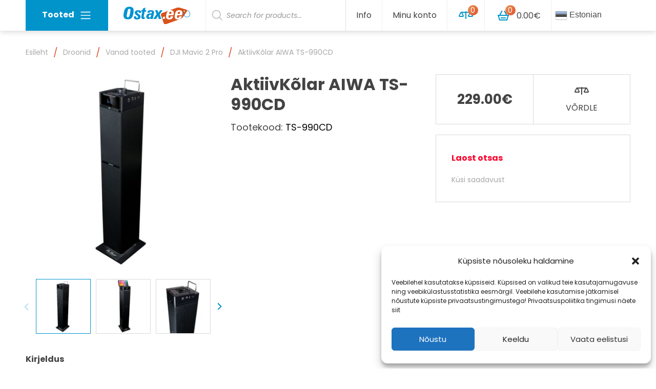

--- FILE ---
content_type: text/html; charset=UTF-8
request_url: https://ostax.ee/toode/aktiivkolar-aiwa-ts-990cd/
body_size: 20730
content:

<!doctype html>
<html dir="ltr" lang="et">
	<head>
	<meta charset="utf-8">
	<meta http-equiv="x-ua-compatible" content="ie=edge">
	<meta name="viewport" content="width=device-width, initial-scale=1.0, maximum-scale=1.0, user-scalable=no">
	<title>AktiivKõlar AIWA TS-990CD - Ostax</title>

		<!-- All in One SEO 4.2.0 -->
		<meta name="robots" content="max-image-preview:large" />
		<link rel="canonical" href="https://ostax.ee/toode/aktiivkolar-aiwa-ts-990cd/" />
		<meta property="og:locale" content="et_EE" />
		<meta property="og:site_name" content="Ostax - Hobi- ja meelelahtus" />
		<meta property="og:type" content="article" />
		<meta property="og:title" content="AktiivKõlar AIWA TS-990CD - Ostax" />
		<meta property="og:url" content="https://ostax.ee/toode/aktiivkolar-aiwa-ts-990cd/" />
		<meta property="og:image" content="https://ostax.ee/wp-content/uploads/2018/01/logo.svg" />
		<meta property="og:image:secure_url" content="https://ostax.ee/wp-content/uploads/2018/01/logo.svg" />
		<meta property="article:published_time" content="2023-05-11T12:40:06+00:00" />
		<meta property="article:modified_time" content="2026-01-21T04:47:02+00:00" />
		<meta name="twitter:card" content="summary" />
		<meta name="twitter:title" content="AktiivKõlar AIWA TS-990CD - Ostax" />
		<meta name="twitter:image" content="https://ostax.ee/wp-content/uploads/2018/01/logo.svg" />
		<script type="application/ld+json" class="aioseo-schema">
			{"@context":"https:\/\/schema.org","@graph":[{"@type":"WebSite","@id":"https:\/\/ostax.ee\/#website","url":"https:\/\/ostax.ee\/","name":"Ostax","description":"Hobi- ja meelelahtus","inLanguage":"et","publisher":{"@id":"https:\/\/ostax.ee\/#organization"}},{"@type":"Organization","@id":"https:\/\/ostax.ee\/#organization","name":"Ostax","url":"https:\/\/ostax.ee\/","logo":{"@type":"ImageObject","@id":"https:\/\/ostax.ee\/#organizationLogo","url":"\/wp-content\/uploads\/2018\/01\/logo.svg"},"image":{"@id":"https:\/\/ostax.ee\/#organizationLogo"}},{"@type":"BreadcrumbList","@id":"https:\/\/ostax.ee\/toode\/aktiivkolar-aiwa-ts-990cd\/#breadcrumblist","itemListElement":[{"@type":"ListItem","@id":"https:\/\/ostax.ee\/#listItem","position":1,"item":{"@type":"WebPage","@id":"https:\/\/ostax.ee\/","name":"Home","description":"Ostax.ee on keskendunud elektroonika ja hobi toodetele ja p\u00f5hiliselt m\u00fc\u00fcb oma tooteid Eesti, L\u00e4tti, Leetu ja Soome. Ostax.ee kuulub Eestis juba kanda kinnitanud e-poodide ketti ja omab Tallinna kesklinnas v\u00e4ljastuspunkti ning ladu. Kui toode on laos, siis v\u00e4ljastame selle juba samal, v\u00f5i j\u00e4gmisel p\u00e4eval. Enamus pakke j\u00f5uab l\u00f5ppkliendini 1-3 p\u00e4evaga. E-poes on v\u00f5imalik valida mitme","url":"https:\/\/ostax.ee\/"},"nextItem":"https:\/\/ostax.ee\/toode\/aktiivkolar-aiwa-ts-990cd\/#listItem"},{"@type":"ListItem","@id":"https:\/\/ostax.ee\/toode\/aktiivkolar-aiwa-ts-990cd\/#listItem","position":2,"item":{"@type":"WebPage","@id":"https:\/\/ostax.ee\/toode\/aktiivkolar-aiwa-ts-990cd\/","name":"AktiivK\u00f5lar AIWA TS-990CD","url":"https:\/\/ostax.ee\/toode\/aktiivkolar-aiwa-ts-990cd\/"},"previousItem":"https:\/\/ostax.ee\/#listItem"}]},{"@type":"Person","@id":"https:\/\/ostax.ee\/author\/taavi\/#author","url":"https:\/\/ostax.ee\/author\/taavi\/","name":"Taavi J\u00fcrmann","image":{"@type":"ImageObject","@id":"https:\/\/ostax.ee\/toode\/aktiivkolar-aiwa-ts-990cd\/#authorImage","url":"https:\/\/secure.gravatar.com\/avatar\/f654015b98f4867392fb8c9ec58f531f?s=96&d=mm&r=g","width":96,"height":96,"caption":"Taavi J\u00fcrmann"}},{"@type":"ItemPage","@id":"https:\/\/ostax.ee\/toode\/aktiivkolar-aiwa-ts-990cd\/#itempage","url":"https:\/\/ostax.ee\/toode\/aktiivkolar-aiwa-ts-990cd\/","name":"AktiivK\u00f5lar AIWA TS-990CD - Ostax","inLanguage":"et","isPartOf":{"@id":"https:\/\/ostax.ee\/#website"},"breadcrumb":{"@id":"https:\/\/ostax.ee\/toode\/aktiivkolar-aiwa-ts-990cd\/#breadcrumblist"},"author":"https:\/\/ostax.ee\/author\/taavi\/#author","creator":"https:\/\/ostax.ee\/author\/taavi\/#author","image":{"@type":"ImageObject","@id":"https:\/\/ostax.ee\/#mainImage","url":"\/wp-content\/uploads\/2023\/05\/TS-990CD_main.jpg","width":1000,"height":1000},"primaryImageOfPage":{"@id":"https:\/\/ostax.ee\/toode\/aktiivkolar-aiwa-ts-990cd\/#mainImage"},"datePublished":"2023-05-11T12:40:06+03:00","dateModified":"2026-01-21T04:47:02+02:00"}]}
		</script>
		<!-- All in One SEO -->

<link rel='dns-prefetch' href='//fonts.googleapis.com' />
<link rel='dns-prefetch' href='//pagead2.googlesyndication.com' />
<link rel="stylesheet" href="/wp-content/plugins/gtranslate/gtranslate-style24.css?ver=5.9.3">
<link rel="stylesheet" href="/core/wp-includes/css/dist/block-library/style.min.css?ver=5.9.3">
<link rel="stylesheet" href="/wp-content/plugins/woocommerce/packages/woocommerce-blocks/build/wc-blocks-vendors-style.css?ver=7.2.2">
<link rel="stylesheet" href="/wp-content/plugins/woocommerce/packages/woocommerce-blocks/build/wc-blocks-style.css?ver=7.2.2">
<style id='global-styles-inline-css' type='text/css'>
body{--wp--preset--color--black: #000000;--wp--preset--color--cyan-bluish-gray: #abb8c3;--wp--preset--color--white: #ffffff;--wp--preset--color--pale-pink: #f78da7;--wp--preset--color--vivid-red: #cf2e2e;--wp--preset--color--luminous-vivid-orange: #ff6900;--wp--preset--color--luminous-vivid-amber: #fcb900;--wp--preset--color--light-green-cyan: #7bdcb5;--wp--preset--color--vivid-green-cyan: #00d084;--wp--preset--color--pale-cyan-blue: #8ed1fc;--wp--preset--color--vivid-cyan-blue: #0693e3;--wp--preset--color--vivid-purple: #9b51e0;--wp--preset--gradient--vivid-cyan-blue-to-vivid-purple: linear-gradient(135deg,rgba(6,147,227,1) 0%,rgb(155,81,224) 100%);--wp--preset--gradient--light-green-cyan-to-vivid-green-cyan: linear-gradient(135deg,rgb(122,220,180) 0%,rgb(0,208,130) 100%);--wp--preset--gradient--luminous-vivid-amber-to-luminous-vivid-orange: linear-gradient(135deg,rgba(252,185,0,1) 0%,rgba(255,105,0,1) 100%);--wp--preset--gradient--luminous-vivid-orange-to-vivid-red: linear-gradient(135deg,rgba(255,105,0,1) 0%,rgb(207,46,46) 100%);--wp--preset--gradient--very-light-gray-to-cyan-bluish-gray: linear-gradient(135deg,rgb(238,238,238) 0%,rgb(169,184,195) 100%);--wp--preset--gradient--cool-to-warm-spectrum: linear-gradient(135deg,rgb(74,234,220) 0%,rgb(151,120,209) 20%,rgb(207,42,186) 40%,rgb(238,44,130) 60%,rgb(251,105,98) 80%,rgb(254,248,76) 100%);--wp--preset--gradient--blush-light-purple: linear-gradient(135deg,rgb(255,206,236) 0%,rgb(152,150,240) 100%);--wp--preset--gradient--blush-bordeaux: linear-gradient(135deg,rgb(254,205,165) 0%,rgb(254,45,45) 50%,rgb(107,0,62) 100%);--wp--preset--gradient--luminous-dusk: linear-gradient(135deg,rgb(255,203,112) 0%,rgb(199,81,192) 50%,rgb(65,88,208) 100%);--wp--preset--gradient--pale-ocean: linear-gradient(135deg,rgb(255,245,203) 0%,rgb(182,227,212) 50%,rgb(51,167,181) 100%);--wp--preset--gradient--electric-grass: linear-gradient(135deg,rgb(202,248,128) 0%,rgb(113,206,126) 100%);--wp--preset--gradient--midnight: linear-gradient(135deg,rgb(2,3,129) 0%,rgb(40,116,252) 100%);--wp--preset--duotone--dark-grayscale: url('#wp-duotone-dark-grayscale');--wp--preset--duotone--grayscale: url('#wp-duotone-grayscale');--wp--preset--duotone--purple-yellow: url('#wp-duotone-purple-yellow');--wp--preset--duotone--blue-red: url('#wp-duotone-blue-red');--wp--preset--duotone--midnight: url('#wp-duotone-midnight');--wp--preset--duotone--magenta-yellow: url('#wp-duotone-magenta-yellow');--wp--preset--duotone--purple-green: url('#wp-duotone-purple-green');--wp--preset--duotone--blue-orange: url('#wp-duotone-blue-orange');--wp--preset--font-size--small: 13px;--wp--preset--font-size--medium: 20px;--wp--preset--font-size--large: 36px;--wp--preset--font-size--x-large: 42px;}.has-black-color{color: var(--wp--preset--color--black) !important;}.has-cyan-bluish-gray-color{color: var(--wp--preset--color--cyan-bluish-gray) !important;}.has-white-color{color: var(--wp--preset--color--white) !important;}.has-pale-pink-color{color: var(--wp--preset--color--pale-pink) !important;}.has-vivid-red-color{color: var(--wp--preset--color--vivid-red) !important;}.has-luminous-vivid-orange-color{color: var(--wp--preset--color--luminous-vivid-orange) !important;}.has-luminous-vivid-amber-color{color: var(--wp--preset--color--luminous-vivid-amber) !important;}.has-light-green-cyan-color{color: var(--wp--preset--color--light-green-cyan) !important;}.has-vivid-green-cyan-color{color: var(--wp--preset--color--vivid-green-cyan) !important;}.has-pale-cyan-blue-color{color: var(--wp--preset--color--pale-cyan-blue) !important;}.has-vivid-cyan-blue-color{color: var(--wp--preset--color--vivid-cyan-blue) !important;}.has-vivid-purple-color{color: var(--wp--preset--color--vivid-purple) !important;}.has-black-background-color{background-color: var(--wp--preset--color--black) !important;}.has-cyan-bluish-gray-background-color{background-color: var(--wp--preset--color--cyan-bluish-gray) !important;}.has-white-background-color{background-color: var(--wp--preset--color--white) !important;}.has-pale-pink-background-color{background-color: var(--wp--preset--color--pale-pink) !important;}.has-vivid-red-background-color{background-color: var(--wp--preset--color--vivid-red) !important;}.has-luminous-vivid-orange-background-color{background-color: var(--wp--preset--color--luminous-vivid-orange) !important;}.has-luminous-vivid-amber-background-color{background-color: var(--wp--preset--color--luminous-vivid-amber) !important;}.has-light-green-cyan-background-color{background-color: var(--wp--preset--color--light-green-cyan) !important;}.has-vivid-green-cyan-background-color{background-color: var(--wp--preset--color--vivid-green-cyan) !important;}.has-pale-cyan-blue-background-color{background-color: var(--wp--preset--color--pale-cyan-blue) !important;}.has-vivid-cyan-blue-background-color{background-color: var(--wp--preset--color--vivid-cyan-blue) !important;}.has-vivid-purple-background-color{background-color: var(--wp--preset--color--vivid-purple) !important;}.has-black-border-color{border-color: var(--wp--preset--color--black) !important;}.has-cyan-bluish-gray-border-color{border-color: var(--wp--preset--color--cyan-bluish-gray) !important;}.has-white-border-color{border-color: var(--wp--preset--color--white) !important;}.has-pale-pink-border-color{border-color: var(--wp--preset--color--pale-pink) !important;}.has-vivid-red-border-color{border-color: var(--wp--preset--color--vivid-red) !important;}.has-luminous-vivid-orange-border-color{border-color: var(--wp--preset--color--luminous-vivid-orange) !important;}.has-luminous-vivid-amber-border-color{border-color: var(--wp--preset--color--luminous-vivid-amber) !important;}.has-light-green-cyan-border-color{border-color: var(--wp--preset--color--light-green-cyan) !important;}.has-vivid-green-cyan-border-color{border-color: var(--wp--preset--color--vivid-green-cyan) !important;}.has-pale-cyan-blue-border-color{border-color: var(--wp--preset--color--pale-cyan-blue) !important;}.has-vivid-cyan-blue-border-color{border-color: var(--wp--preset--color--vivid-cyan-blue) !important;}.has-vivid-purple-border-color{border-color: var(--wp--preset--color--vivid-purple) !important;}.has-vivid-cyan-blue-to-vivid-purple-gradient-background{background: var(--wp--preset--gradient--vivid-cyan-blue-to-vivid-purple) !important;}.has-light-green-cyan-to-vivid-green-cyan-gradient-background{background: var(--wp--preset--gradient--light-green-cyan-to-vivid-green-cyan) !important;}.has-luminous-vivid-amber-to-luminous-vivid-orange-gradient-background{background: var(--wp--preset--gradient--luminous-vivid-amber-to-luminous-vivid-orange) !important;}.has-luminous-vivid-orange-to-vivid-red-gradient-background{background: var(--wp--preset--gradient--luminous-vivid-orange-to-vivid-red) !important;}.has-very-light-gray-to-cyan-bluish-gray-gradient-background{background: var(--wp--preset--gradient--very-light-gray-to-cyan-bluish-gray) !important;}.has-cool-to-warm-spectrum-gradient-background{background: var(--wp--preset--gradient--cool-to-warm-spectrum) !important;}.has-blush-light-purple-gradient-background{background: var(--wp--preset--gradient--blush-light-purple) !important;}.has-blush-bordeaux-gradient-background{background: var(--wp--preset--gradient--blush-bordeaux) !important;}.has-luminous-dusk-gradient-background{background: var(--wp--preset--gradient--luminous-dusk) !important;}.has-pale-ocean-gradient-background{background: var(--wp--preset--gradient--pale-ocean) !important;}.has-electric-grass-gradient-background{background: var(--wp--preset--gradient--electric-grass) !important;}.has-midnight-gradient-background{background: var(--wp--preset--gradient--midnight) !important;}.has-small-font-size{font-size: var(--wp--preset--font-size--small) !important;}.has-medium-font-size{font-size: var(--wp--preset--font-size--medium) !important;}.has-large-font-size{font-size: var(--wp--preset--font-size--large) !important;}.has-x-large-font-size{font-size: var(--wp--preset--font-size--x-large) !important;}
</style>
<link rel="stylesheet" href="/wp-content/plugins/woocommerce/assets/css/photoswipe/photoswipe.min.css?ver=6.4.1">
<link rel="stylesheet" href="/wp-content/plugins/woocommerce/assets/css/photoswipe/default-skin/default-skin.min.css?ver=6.4.1">
<style id='woocommerce-inline-inline-css' type='text/css'>
.woocommerce form .form-row .required { visibility: visible; }
</style>
<link rel="stylesheet" href="/wp-content/plugins/complianz-gdpr/assets/css/cookieblocker.min.css?ver=6.5.5">
<link rel="stylesheet" href="/wp-content/plugins/ajax-search-for-woocommerce/assets/css/style.min.css?ver=1.17.0">
<link rel="stylesheet" href="/wp-content/themes/ostax/dist/styles/main-4893961d3e.css">
<link rel="stylesheet" href="//fonts.googleapis.com/css?family=Poppins:400,400i,700,700i">
<script src="/core/wp-includes/js/jquery/jquery.min.js?ver=3.6.0" id="jquery-core-js"></script>
<script src="/core/wp-includes/js/jquery/jquery-migrate.min.js?ver=3.3.2" id="jquery-migrate-js"></script>
<script src="/wp-content/plugins/google-analytics-for-wordpress/assets/js/frontend-gtag.min.js?ver=8.5.0" id="monsterinsights-frontend-script-js"></script>
<script data-cfasync="false" data-wpfc-render="false" type="text/javascript" id='monsterinsights-frontend-script-js-extra'>/* <![CDATA[ */
var monsterinsights_frontend = {"js_events_tracking":"true","download_extensions":"doc,pdf,ppt,zip,xls,docx,pptx,xlsx","inbound_paths":"[]","home_url":"https:\/\/ostax.ee","hash_tracking":"false","ua":"","v4_id":"G-LZQ9HTB8PG"};/* ]]> */
</script>
<meta name="generator" content="Site Kit by Google 1.88.0" /><!-- HFCM by 99 Robots - Snippet # 1: GA -->
<!-- Google tag (gtag.js) -->
<script type="text/plain" data-service="google-analytics" data-category="statistics" async data-cmplz-src="https://www.googletagmanager.com/gtag/js?id=AW-963598229"></script>
<script>
  window.dataLayer = window.dataLayer || [];
  function gtag(){dataLayer.push(arguments);}
  gtag('js', new Date());

  gtag('config', 'AW-963598229');
</script>

<!-- /end HFCM by 99 Robots -->
<style>.cmplz-hidden{display:none!important;}</style><style>.dgwt-wcas-ico-magnifier,.dgwt-wcas-ico-magnifier-handler{max-width:20px}.dgwt-wcas-search-wrapp{max-width:600px}</style>	<noscript><style>.woocommerce-product-gallery{ opacity: 1 !important; }</style></noscript>
	
<!-- Google AdSense snippet added by Site Kit -->
<meta name="google-adsense-platform-account" content="ca-host-pub-2644536267352236">
<meta name="google-adsense-platform-domain" content="sitekit.withgoogle.com">
<!-- End Google AdSense snippet added by Site Kit -->

<!-- Google AdSense snippet added by Site Kit -->
<script async="async" src="https://pagead2.googlesyndication.com/pagead/js/adsbygoogle.js?client=ca-pub-2343473323781924" crossorigin="anonymous" type="text/javascript"></script>

<!-- End Google AdSense snippet added by Site Kit -->
<link rel="icon" href="/wp-content/uploads/2018/07/cropped-ostax-favicon-2-32x32.png" sizes="32x32" />
<link rel="icon" href="/wp-content/uploads/2018/07/cropped-ostax-favicon-2-192x192.png" sizes="192x192" />
<link rel="apple-touch-icon" href="/wp-content/uploads/2018/07/cropped-ostax-favicon-2-180x180.png" />
<meta name="msapplication-TileImage" content="/wp-content/uploads/2018/07/cropped-ostax-favicon-2-270x270.png" />
		<style type="text/css" id="wp-custom-css">
			.dgwt-wcas-sf-wrapp input[type=search].dgwt-wcas-search-input {
	height: 60px !important;
	border-radius: 0px !important;
	border-top: none !important;
	border-left: none !important;
	border-bottom: none !important;
	border-right: 1px solid #efefe !important;
}

.switcher .selected a {
	border-top: none !important;
	border-left: none !important;
	border-bottom: none !important;
	border-right: 1px solid #efefe !important;
	padding:18px 7px !important;
	width: 150px;
}
.switcher .option {
	width: 163px;
}

.show #gtranslate_wrapper {
	position: relative !important ;
}

.show .switcher {
	width: 100%;
}

.show .switcher .selected a {
	width: 100%;
}		</style>
		
   <style type="text/css">
      #payment_form_banklinkmaksekeskuscc {
         display: none;
      }
   </style>
</head>
	<body data-cmplz=1 class="product-template-default single single-product postid-654033 wp-custom-logo theme-ostax woocommerce woocommerce-page woocommerce-no-js aktiivkolar-aiwa-ts-990cd">
		<!--[if IE]>
			<div class="alert alert-warning">
				Kasutate <strong>vananenud</strong> brauserit. Uuendage <a href="http://browsehappy.com/">oma brauserit</a> oma kogemuste parandamiseks.			</div>
		<![endif]-->
		
<header class="banner fixed-top">
	<div class="container">
		<div class="navbar navbar-light navbar-expand-md">

			<a class="navbar-brand banner__brand" href="https://ostax.ee/">
									<img src="/wp-content/uploads/2018/01/logo.svg" class="img-fluid" alt="Ostax">
					<h1 class="sr-only">Ostax</h1>
							</a>

			

<div class="banner__megamenu header-megamenu dropdown">
	<button type="button" class="btn btn-default header-megamenu__toggler"  data-toggle="dropdown" aria-haspopup="true" aria-expanded="false">
		Tooted<span class="navbar-toggler-icon ml-1"></span>
	</button>

	<ul id="menu-mega-menu" class="header-megamenu__menu dropdown-menu dropdown-menu--default"><li class="dropdown-item-parent"><a href="/tootekategooria/audio/" class="dropdown-item hover-icon__parent"><span class="hover-icon"><img class="lazy lazy-hidden hover-icon__icon--32 hover-icon__icon hover-icon__icon--default" src="https://ostax.ee/wp-content/themes/ostax/dist/images/placeholder-light.svg" data-lazy-type="image" data-lazy-src="/wp-content/uploads/2018/01/icon__audiowhite.svg" alt="Audio"><noscript><img class="hover-icon__icon--32 hover-icon__icon hover-icon__icon--default" src="/wp-content/uploads/2018/01/icon__audiowhite.svg" alt="Audio"></noscript><img class="lazy lazy-hidden hover-icon__icon--32 hover-icon__icon hover-icon__icon--hover" src="https://ostax.ee/wp-content/themes/ostax/dist/images/placeholder-light.svg" data-lazy-type="image" data-lazy-src="/wp-content/uploads/2018/06/icon__audiobrand.svg" alt="Audio"><noscript><img class="hover-icon__icon--32 hover-icon__icon hover-icon__icon--hover" src="/wp-content/uploads/2018/06/icon__audiobrand.svg" alt="Audio"></noscript></span>Audio</a></li>
<li class="dropdown-item-parent"><a href="/tootekategooria/drooni-tarvikud/" class="dropdown-item hover-icon__parent"><span class="hover-icon"><img class="lazy lazy-hidden hover-icon__icon--32 hover-icon__icon hover-icon__icon--default" src="https://ostax.ee/wp-content/themes/ostax/dist/images/placeholder-light.svg" data-lazy-type="image" data-lazy-src="/wp-content/uploads/2018/01/icon__arvutidjaitwhite.svg" alt="Drooni tarvikud"><noscript><img class="hover-icon__icon--32 hover-icon__icon hover-icon__icon--default" src="/wp-content/uploads/2018/01/icon__arvutidjaitwhite.svg" alt="Drooni tarvikud"></noscript><img class="lazy lazy-hidden hover-icon__icon--32 hover-icon__icon hover-icon__icon--hover" src="https://ostax.ee/wp-content/themes/ostax/dist/images/placeholder-light.svg" data-lazy-type="image" data-lazy-src="/wp-content/uploads/2018/01/icon__arvutidjaitbrand.svg" alt="Drooni tarvikud"><noscript><img class="hover-icon__icon--32 hover-icon__icon hover-icon__icon--hover" src="/wp-content/uploads/2018/01/icon__arvutidjaitbrand.svg" alt="Drooni tarvikud"></noscript></span>Drooni tarvikud</a></li>
<li class="dropdown-item-parent"><a href="/tootekategooria/foto-ja-video/" class="dropdown-item hover-icon__parent"><span class="hover-icon"><img class="lazy lazy-hidden hover-icon__icon--32 hover-icon__icon hover-icon__icon--default" src="https://ostax.ee/wp-content/themes/ostax/dist/images/placeholder-light.svg" data-lazy-type="image" data-lazy-src="/wp-content/uploads/2018/01/icon__telefonfotovideowhite.svg" alt="Foto- ja video"><noscript><img class="hover-icon__icon--32 hover-icon__icon hover-icon__icon--default" src="/wp-content/uploads/2018/01/icon__telefonfotovideowhite.svg" alt="Foto- ja video"></noscript><img class="lazy lazy-hidden hover-icon__icon--32 hover-icon__icon hover-icon__icon--hover" src="https://ostax.ee/wp-content/themes/ostax/dist/images/placeholder-light.svg" data-lazy-type="image" data-lazy-src="/wp-content/uploads/2018/01/icon__telefonfotovideobrand.svg" alt="Foto- ja video"><noscript><img class="hover-icon__icon--32 hover-icon__icon hover-icon__icon--hover" src="/wp-content/uploads/2018/01/icon__telefonfotovideobrand.svg" alt="Foto- ja video"></noscript></span>Foto- ja video</a>
<div class="dropdown-item-submenu">
<div class='row'>	<div class="header-megamenu__column col-md-4"><div class="header-megamenu__title">Fototehnika</div>
	<ul class="sub-menu">
		<li class="dropdown-item-parent"><a href="/tootekategooria/foto-ja-video/objektiiv/" class="header-megamenu__link">Objektiiv</a>		<li class="dropdown-item-parent"><a href="/tootekategooria/foto-ja-video/valgustid/" class="header-megamenu__link">Valgustid</a>		<li class="dropdown-item-parent"><a href="/tootekategooria/foto-ja-video/statiivid/" class="header-megamenu__link">Statiivid</a>	</ul>
</div>	<div class="header-megamenu__column col-md-4"><div class="header-megamenu__title">Videotehnika</div>
	<ul class="sub-menu">
		<li class="dropdown-item-parent"><a href="/tootekategooria/foto-ja-video/seikluskaamerad/360-kraadi-kaamera/" class="header-megamenu__link">360 kraadi kaamera</a>		<li class="dropdown-item-parent"><a href="/tootekategooria/foto-ja-video/seikluskaamerad/" class="header-megamenu__link">Seikluskaamerad</a>		<li class="dropdown-item-parent"><a href="/tootekategooria/foto-ja-video/stabilisaatorid/" class="header-megamenu__link">Stabilisaatorid</a>		<li class="dropdown-item-parent"><a href="/tootekategooria/foto-ja-video/mikrofonid-ja-lisad/" class="header-megamenu__link">Mikrofonid ja lisad</a>		<li class="dropdown-item-parent"><a href="/tootekategooria/foto-ja-video/kaamera-monitorid/" class="header-megamenu__link">Kaamera monitorid</a>	</ul>
</div></div>
</div></li>
<li class="dropdown-item-parent"><a href="/tootekategooria/akupangad/" class="dropdown-item hover-icon__parent"><span class="hover-icon"><img class="lazy lazy-hidden hover-icon__icon--32 hover-icon__icon hover-icon__icon--default" src="https://ostax.ee/wp-content/themes/ostax/dist/images/placeholder-light.svg" data-lazy-type="image" data-lazy-src="/wp-content/uploads/2018/01/icon__tvjameediawhite.svg" alt="Akupangad"><noscript><img class="hover-icon__icon--32 hover-icon__icon hover-icon__icon--default" src="/wp-content/uploads/2018/01/icon__tvjameediawhite.svg" alt="Akupangad"></noscript><img class="lazy lazy-hidden hover-icon__icon--32 hover-icon__icon hover-icon__icon--hover" src="https://ostax.ee/wp-content/themes/ostax/dist/images/placeholder-light.svg" data-lazy-type="image" data-lazy-src="/wp-content/uploads/2018/01/icon__tvjameediabrand.svg" alt="Akupangad"><noscript><img class="hover-icon__icon--32 hover-icon__icon hover-icon__icon--hover" src="/wp-content/uploads/2018/01/icon__tvjameediabrand.svg" alt="Akupangad"></noscript></span>Akupangad</a>
<div class="dropdown-item-submenu">
<div class='row'>	<div class="header-megamenu__column col-md-4"><div class="header-megamenu__title">Kodukino</div></div>	<div class="header-megamenu__column col-md-4"><div class="header-megamenu__title">Akupangad</div></div></div>
</div></li>
<li class="dropdown-item-parent"><a href="/tootekategooria/droonid/" class="dropdown-item hover-icon__parent"><span class="hover-icon"><img class="lazy lazy-hidden hover-icon__icon--32 hover-icon__icon hover-icon__icon--default" src="https://ostax.ee/wp-content/themes/ostax/dist/images/placeholder-light.svg" data-lazy-type="image" data-lazy-src="/wp-content/uploads/2018/05/droon1_white_32.svg" alt="Droonid"><noscript><img class="hover-icon__icon--32 hover-icon__icon hover-icon__icon--default" src="/wp-content/uploads/2018/05/droon1_white_32.svg" alt="Droonid"></noscript><img class="lazy lazy-hidden hover-icon__icon--32 hover-icon__icon hover-icon__icon--hover" src="https://ostax.ee/wp-content/themes/ostax/dist/images/placeholder-light.svg" data-lazy-type="image" data-lazy-src="/wp-content/uploads/2018/05/droon1_brand_32.svg" alt="Droonid"><noscript><img class="hover-icon__icon--32 hover-icon__icon hover-icon__icon--hover" src="/wp-content/uploads/2018/05/droon1_brand_32.svg" alt="Droonid"></noscript></span>Droonid</a>
<div class="dropdown-item-submenu">
<div class='row'>	<div class="header-megamenu__column col-md-4"><div class="header-megamenu__title">Droonid</div>
	<ul class="sub-menu">
		<li class="dropdown-item-parent"><a href="/tootekategooria/droonid/lastele/" class="header-megamenu__link">Droonid Lastele</a>		<li class="dropdown-item-parent"><a href="/tootekategooria/droonid/veedroonid/" class="header-megamenu__link">Veedroonid</a>		<li class="dropdown-item-parent"><a href="/tootekategooria/droonid/vanad-tooted/" class="header-megamenu__link">Vanad tooted</a>	</ul>
</div></div>
</div></li>
<li class="dropdown-item-parent"><a href="/tootekategooria/hobi/" class="dropdown-item hover-icon__parent"><span class="hover-icon"><img class="lazy lazy-hidden hover-icon__icon--32 hover-icon__icon hover-icon__icon--default" src="https://ostax.ee/wp-content/themes/ostax/dist/images/placeholder-light.svg" data-lazy-type="image" data-lazy-src="/wp-content/uploads/2018/01/icon__lastelewhite.svg" alt="Hobi"><noscript><img class="hover-icon__icon--32 hover-icon__icon hover-icon__icon--default" src="/wp-content/uploads/2018/01/icon__lastelewhite.svg" alt="Hobi"></noscript><img class="lazy lazy-hidden hover-icon__icon--32 hover-icon__icon hover-icon__icon--hover" src="https://ostax.ee/wp-content/themes/ostax/dist/images/placeholder-light.svg" data-lazy-type="image" data-lazy-src="/wp-content/uploads/2018/01/icon__lastelebrand.svg" alt="Hobi"><noscript><img class="hover-icon__icon--32 hover-icon__icon hover-icon__icon--hover" src="/wp-content/uploads/2018/01/icon__lastelebrand.svg" alt="Hobi"></noscript></span>Puldiautod</a>
<div class="dropdown-item-submenu">
<div class='row'>	<div class="header-megamenu__column col-md-4"><div class="header-megamenu__title">Puldiautod</div></div></div>
</div></li>
</ul></div>

<!-- Fragment cache expiration: 2026-01-22 00:23 -->
			<button class="banner__mobile-menu-toggler btn btn-primary header-megamenu__toggler d-block d-md-none" type="button" data-toggle="collapse" data-target="#main-navigation" aria-controls="main-navigation" aria-expanded="false" aria-label="Ava menüü">
				<span class="d-none d-sm-inline-block d-lg-none mr-1">Menüü</span><span class="navbar-toggler-icon"></span>
			</button>

			<div class="collapse navbar-collapse banner__nav-wrap" id="main-navigation">
				<div class="banner__nav-row row">
					<div class="d-none d-md-flex col-md-4 pr-md-0">
					<!-- // Header -->
					<div  class="dgwt-wcas-search-wrapp dgwt-wcas-no-submit woocommerce js-dgwt-wcas-layout-classic dgwt-wcas-layout-classic js-dgwt-wcas-mobile-overlay-enabled">
		<form class="dgwt-wcas-search-form" role="search" action="https://ostax.ee/" method="get">
		<div class="dgwt-wcas-sf-wrapp">
							<svg version="1.1" class="dgwt-wcas-ico-magnifier" xmlns="http://www.w3.org/2000/svg"
					 xmlns:xlink="http://www.w3.org/1999/xlink" x="0px" y="0px"
					 viewBox="0 0 51.539 51.361" enable-background="new 0 0 51.539 51.361" xml:space="preserve">
		             <path fill="#444"
						   d="M51.539,49.356L37.247,35.065c3.273-3.74,5.272-8.623,5.272-13.983c0-11.742-9.518-21.26-21.26-21.26 S0,9.339,0,21.082s9.518,21.26,21.26,21.26c5.361,0,10.244-1.999,13.983-5.272l14.292,14.292L51.539,49.356z M2.835,21.082 c0-10.176,8.249-18.425,18.425-18.425s18.425,8.249,18.425,18.425S31.436,39.507,21.26,39.507S2.835,31.258,2.835,21.082z"/>
				</svg>
							<label class="screen-reader-text"
			       for="dgwt-wcas-search-input-1">Products search</label>

			<input id="dgwt-wcas-search-input-1"
			       type="search"
			       class="dgwt-wcas-search-input"
			       name="s"
			       value=""
			       placeholder="Search for products..."
			       autocomplete="off"
				   			/>
			<div class="dgwt-wcas-preloader"></div>

			
			<input type="hidden" name="post_type" value="product"/>
			<input type="hidden" name="dgwt_wcas" value="1"/>

			
					</div>
	</form>
</div>

					</div>

					
					<div class="col-12 col-md-auto pl-md-0">
						<ul id="menu-main-menu" class="navbar-nav banner__main-menu"><li class="menu-item menu-item-type-post_type menu-item-object-page menu-item-has-children nav-item nav-item-13  dropdown"><a title="Info" href="#" class="nav-link" data-toggle="dropdown" role="button" aria-haspopup="true">Info</a>
<div role="menu" class=" dropdown-menu">
<a title="Blogi" href="https://ostax.ee/blogi/" class="menu-item menu-item-type-post_type menu-item-object-page dropdown-item">Blogi</a>	<div class="dropdown-divider"></div><a title="Meist" href="https://ostax.ee/meist" class="menu-item menu-item-type-custom menu-item-object-custom dropdown-item">Meist</a></div>
</li><li class="menu-item menu-item-type-post_type menu-item-object-page nav-item nav-item-12"><a title="Minu konto" href="https://ostax.ee/minu-konto/" class="nav-link">Minu konto</a></li><li class="nav-item__compare menu-item menu-item-type-post_type menu-item-object-page nav-item nav-item-1361"><a title="Toodete võrdlus" rel="nofollow" href="https://ostax.ee/toodete-vordlus/" class="nav-link nav-link__compare"><span class="header-compare__title">Toodete võrdlus</span>
			<span class="header-compare__items-count">
				<span class="compare__items-count">0</span>
			</span></a></li><li class="menu-item menu-item-type-post_type menu-item-object-page nav-item nav-item-10 nav-item__cart"><a title="Ostukorv" href="https://ostax.ee/ostukorv/" class="nav-link nav-link__cart"><span class="header-cart__title">Ostukorv</span>
			<span class="header-cart__items-count">
				<span class="cart__items-count">0</span>
			</span>
			<span class="header-cart__total">
				<span class="cart__total"><span class="woocommerce-Price-amount amount"><bdi>0.00<span class="woocommerce-Price-currencySymbol">&euro;</span></bdi></span></span>
			</span></a></li><li style="position:relative;" class="menu-item menu-item-gtranslate"><div style="position:absolute;" id="gtranslate_wrapper"><!-- GTranslate: https://gtranslate.io/ -->
<style>
.switcher {font-family:Arial;font-size:12pt;text-align:left;cursor:pointer;overflow:hidden;width:173px;line-height:17px;}
.switcher a {text-decoration:none;display:block;font-size:12pt;-webkit-box-sizing:content-box;-moz-box-sizing:content-box;box-sizing:content-box;}
.switcher a img {vertical-align:middle;display:inline;border:0;padding:0;margin:0;opacity:0.8;}
.switcher a:hover img {opacity:1;}
.switcher .selected {background:#ffffff linear-gradient(180deg, #ffffff 0%, #ffffff 70%);position:relative;z-index:9999;}
.switcher .selected a {border:1px solid #ededed;color:#474747;padding:3px 5px;width:161px;}
.switcher .selected a:after {height:24px;display:inline-block;position:absolute;right:10px;width:15px;background-position:50%;background-size:11px;background-image:url("data:image/svg+xml;utf8,<svg xmlns='http://www.w3.org/2000/svg' width='16' height='16' viewBox='0 0 285 285'><path d='M282 76.5l-14.2-14.3a9 9 0 0 0-13.1 0L142.5 174.4 30.3 62.2a9 9 0 0 0-13.2 0L3 76.5a9 9 0 0 0 0 13.1l133 133a9 9 0 0 0 13.1 0l133-133a9 9 0 0 0 0-13z' style='fill:%23ffffff'/></svg>");background-repeat:no-repeat;content:""!important;transition:all .2s;}
.switcher .selected a.open:after {-webkit-transform: rotate(-180deg);transform:rotate(-180deg);}
.switcher .selected a:hover {background:#f0f0f0}
.switcher .option {position:relative;z-index:9998;border-left:1px solid #ededed;border-right:1px solid #ededed;border-bottom:1px solid #ededed;background-color:#ffffff;display:none;width:171px;max-height:198px;-webkit-box-sizing:content-box;-moz-box-sizing:content-box;box-sizing:content-box;overflow-y:auto;overflow-x:hidden;}
.switcher .option a {color:#000000;padding:3px 5px;}
.switcher .option a:hover {background:#ffffff;}
.switcher .option a.selected {background:#ffffff;}
#selected_lang_name {float: none;}
.l_name {float: none !important;margin: 0;}
.switcher .option::-webkit-scrollbar-track{-webkit-box-shadow:inset 0 0 3px rgba(0,0,0,0.3);border-radius:5px;background-color:#f5f5f5;}
.switcher .option::-webkit-scrollbar {width:5px;}
.switcher .option::-webkit-scrollbar-thumb {border-radius:5px;-webkit-box-shadow: inset 0 0 3px rgba(0,0,0,.3);background-color:#888;}
</style>
<div class="switcher notranslate">
<div class="selected">
<a href="#" onclick="return false;"><img src="//ostax.ee/wp-content/plugins/gtranslate/flags/24/et.png" height="24" width="24" alt="et" /> Estonian</a>
</div>
<div class="option">
<a href="#" onclick="doGTranslate('et|en');jQuery('div.switcher div.selected a').html(jQuery(this).html());return false;" title="English" class="nturl"><img data-gt-lazy-src="//ostax.ee/wp-content/plugins/gtranslate/flags/24/en.png" height="24" width="24" alt="en" /> English</a><a href="#" onclick="doGTranslate('et|et');jQuery('div.switcher div.selected a').html(jQuery(this).html());return false;" title="Estonian" class="nturl selected"><img data-gt-lazy-src="//ostax.ee/wp-content/plugins/gtranslate/flags/24/et.png" height="24" width="24" alt="et" /> Estonian</a><a href="#" onclick="doGTranslate('et|fi');jQuery('div.switcher div.selected a').html(jQuery(this).html());return false;" title="Finnish" class="nturl"><img data-gt-lazy-src="//ostax.ee/wp-content/plugins/gtranslate/flags/24/fi.png" height="24" width="24" alt="fi" /> Finnish</a><a href="#" onclick="doGTranslate('et|lv');jQuery('div.switcher div.selected a').html(jQuery(this).html());return false;" title="Latvian" class="nturl"><img data-gt-lazy-src="//ostax.ee/wp-content/plugins/gtranslate/flags/24/lv.png" height="24" width="24" alt="lv" /> Latvian</a><a href="#" onclick="doGTranslate('et|lt');jQuery('div.switcher div.selected a').html(jQuery(this).html());return false;" title="Lithuanian" class="nturl"><img data-gt-lazy-src="//ostax.ee/wp-content/plugins/gtranslate/flags/24/lt.png" height="24" width="24" alt="lt" /> Lithuanian</a><a href="#" onclick="doGTranslate('et|ru');jQuery('div.switcher div.selected a').html(jQuery(this).html());return false;" title="Russian" class="nturl"><img data-gt-lazy-src="//ostax.ee/wp-content/plugins/gtranslate/flags/24/ru.png" height="24" width="24" alt="ru" /> Russian</a><a href="#" onclick="doGTranslate('et|uk');jQuery('div.switcher div.selected a').html(jQuery(this).html());return false;" title="Ukrainian" class="nturl"><img data-gt-lazy-src="//ostax.ee/wp-content/plugins/gtranslate/flags/24/uk.png" height="24" width="24" alt="uk" /> Ukrainian</a></div>
</div>
<script>
(function gt_jquery_ready() {
    if(!window.jQuery||!jQuery.fn.click) return setTimeout(gt_jquery_ready, 20);
    jQuery('.switcher .selected').click(function() {jQuery('.switcher .option a img').each(function() {if(!jQuery(this)[0].hasAttribute('src'))jQuery(this).attr('src', jQuery(this).attr('data-gt-lazy-src'))});if(!(jQuery('.switcher .option').is(':visible'))) {jQuery('.switcher .option').stop(true,true).delay(100).slideDown(500);jQuery('.switcher .selected a').toggleClass('open')}});
    jQuery('.switcher .option').bind('mousewheel', function(e) {var options = jQuery('.switcher .option');if(options.is(':visible'))options.scrollTop(options.scrollTop() - e.originalEvent.wheelDelta/10);return false;});
    jQuery('body').not('.switcher').click(function(e) {if(jQuery('.switcher .option').is(':visible') && e.target != jQuery('.switcher .option').get(0)) {jQuery('.switcher .option').stop(true,true).delay(100).slideUp(500);jQuery('.switcher .selected a').toggleClass('open')}});
})();
</script>
<style>#goog-gt-tt{display:none!important;}.goog-te-banner-frame{display:none!important;}.goog-te-menu-value:hover{text-decoration:none!important;}.goog-text-highlight{background-color:transparent!important;box-shadow:none!important;}body{top:0!important;}#google_translate_element2{display:none!important;}</style>
<div id="google_translate_element2"></div>
<script>function googleTranslateElementInit2() {new google.translate.TranslateElement({pageLanguage: 'et',autoDisplay: false}, 'google_translate_element2');}if(!window.gt_translate_script){window.gt_translate_script=document.createElement('script');gt_translate_script.src='https://translate.google.com/translate_a/element.js?cb=googleTranslateElementInit2';document.body.appendChild(gt_translate_script);}</script>

<script>
function GTranslateGetCurrentLang() {var keyValue = document['cookie'].match('(^|;) ?googtrans=([^;]*)(;|$)');return keyValue ? keyValue[2].split('/')[2] : null;}
function GTranslateFireEvent(element,event){try{if(document.createEventObject){var evt=document.createEventObject();element.fireEvent('on'+event,evt)}else{var evt=document.createEvent('HTMLEvents');evt.initEvent(event,true,true);element.dispatchEvent(evt)}}catch(e){}}
function doGTranslate(lang_pair){if(lang_pair.value)lang_pair=lang_pair.value;if(lang_pair=='')return;var lang=lang_pair.split('|')[1];if(GTranslateGetCurrentLang() == null && lang == lang_pair.split('|')[0])return;if(typeof ga=='function'){ga('send', 'event', 'GTranslate', lang, location.hostname+location.pathname+location.search);}var teCombo;var sel=document.getElementsByTagName('select');for(var i=0;i<sel.length;i++)if(sel[i].className.indexOf('goog-te-combo')!=-1){teCombo=sel[i];break;}if(document.getElementById('google_translate_element2')==null||document.getElementById('google_translate_element2').innerHTML.length==0||teCombo.length==0||teCombo.innerHTML.length==0){setTimeout(function(){doGTranslate(lang_pair)},500)}else{teCombo.value=lang;GTranslateFireEvent(teCombo,'change');GTranslateFireEvent(teCombo,'change')}}
(function gt_jquery_ready() {
    if(!window.jQuery||!jQuery.fn.click) return setTimeout(gt_jquery_ready, 20);
    if(GTranslateGetCurrentLang() != null)jQuery(document).ready(function() {var lang_html = jQuery('div.switcher div.option').find('img[alt="'+GTranslateGetCurrentLang()+'"]').parent().html();if(typeof lang_html != 'undefined')jQuery('div.switcher div.selected a').html(lang_html.replace('data-gt-lazy-', ''));});
})();
</script>
</div></li></ul>					</div>
				</div>
			</div>
		</div>
	</div>

	<div class="-flex d-md-none header-search header-search--mobile form-inline">
		<div  class="dgwt-wcas-search-wrapp dgwt-wcas-no-submit woocommerce js-dgwt-wcas-layout-classic dgwt-wcas-layout-classic js-dgwt-wcas-mobile-overlay-enabled">
		<form class="dgwt-wcas-search-form" role="search" action="https://ostax.ee/" method="get">
		<div class="dgwt-wcas-sf-wrapp">
							<svg version="1.1" class="dgwt-wcas-ico-magnifier" xmlns="http://www.w3.org/2000/svg"
					 xmlns:xlink="http://www.w3.org/1999/xlink" x="0px" y="0px"
					 viewBox="0 0 51.539 51.361" enable-background="new 0 0 51.539 51.361" xml:space="preserve">
		             <path fill="#444"
						   d="M51.539,49.356L37.247,35.065c3.273-3.74,5.272-8.623,5.272-13.983c0-11.742-9.518-21.26-21.26-21.26 S0,9.339,0,21.082s9.518,21.26,21.26,21.26c5.361,0,10.244-1.999,13.983-5.272l14.292,14.292L51.539,49.356z M2.835,21.082 c0-10.176,8.249-18.425,18.425-18.425s18.425,8.249,18.425,18.425S31.436,39.507,21.26,39.507S2.835,31.258,2.835,21.082z"/>
				</svg>
							<label class="screen-reader-text"
			       for="dgwt-wcas-search-input-2">Products search</label>

			<input id="dgwt-wcas-search-input-2"
			       type="search"
			       class="dgwt-wcas-search-input"
			       name="s"
			       value=""
			       placeholder="Search for products..."
			       autocomplete="off"
				   			/>
			<div class="dgwt-wcas-preloader"></div>

			
			<input type="hidden" name="post_type" value="product"/>
			<input type="hidden" name="dgwt_wcas" value="1"/>

			
					</div>
	</form>
</div>
	</div>

</header>
<!-- Google tag (gtag.js) - Google Analytics -->
<script type="text/plain" data-service="google-analytics" data-category="statistics" async data-cmplz-src="https://www.googletagmanager.com/gtag/js?id=G-HJZK19EV2N">
</script>
<script>
  window.dataLayer = window.dataLayer || [];
  function gtag(){dataLayer.push(arguments);}
  gtag('js', new Date());

  gtag('config', 'G-HJZK19EV2N');
</script>		<div class="wrap container" role="document">

			
			<div class="content row">

				<main class="main">
					

	
		<div class="woocommerce-notices-wrapper"></div><nav class="woocommerce-breadcrumb"><h2 class="sr-only">Leivapuru menüü</h2><a href="https://ostax.ee">Esileht</a><span class="woocommerce-breadcrumb__delimiter">/</span><a href="/tootekategooria/droonid/">Droonid</a><span class="woocommerce-breadcrumb__delimiter">/</span><a href="/tootekategooria/droonid/vanad-tooted/">Vanad tooted</a><span class="woocommerce-breadcrumb__delimiter">/</span><a href="/tootekategooria/droonid/vanad-tooted/dji-mavic-2-pro/">DJI Mavic 2 Pro</a><span class="woocommerce-breadcrumb__delimiter">/</span>AktiivKõlar AIWA TS-990CD</nav><div id="product-654033" class="type-product--single row type-product--normal product type-product post-654033 status-publish first outofstock product_cat-dji-mavic-2-pro has-post-thumbnail purchasable product-type-simple">

	<div class="type-product__mobile-title col-12 d-block d-md-none">
	<h2 class="product_title entry-title">AktiivKõlar AIWA TS-990CD</h2><div>Tootekood: <span style="color: #000">TS-990CD</span></div>
</div>
<div class="woocommerce-product-gallery woocommerce-product-gallery--with-images woocommerce-product-gallery--columns-4 images col-md-4" data-columns="4" style="opacity: 0; transition: opacity .25s ease-in-out;">
	<figure class="woocommerce-product-gallery__wrapper">
		<div data-thumb="/wp-content/uploads/2023/05/TS-990CD_main-110x110.jpg" data-thumb-alt="" class="woocommerce-product-gallery__image"><a href="/wp-content/uploads/2023/05/TS-990CD_main.jpg"><img width="426" height="426" src="/wp-content/uploads/2023/05/TS-990CD_main-426x426.jpg" class="wp-post-image" alt="" loading="lazy" title="TS-990CD_main" data-caption="" data-src="/wp-content/uploads/2023/05/TS-990CD_main.jpg" data-large_image="/wp-content/uploads/2023/05/TS-990CD_main.jpg" data-large_image_width="1000" data-large_image_height="1000" srcset="/wp-content/uploads/2023/05/TS-990CD_main-426x426.jpg 426w, /wp-content/uploads/2023/05/TS-990CD_main-768x768.jpg 768w, /wp-content/uploads/2023/05/TS-990CD_main-120x120.jpg 120w, /wp-content/uploads/2023/05/TS-990CD_main-240x240.jpg 240w, /wp-content/uploads/2023/05/TS-990CD_main-110x110.jpg 110w, /wp-content/uploads/2023/05/TS-990CD_main-64x64.jpg 64w, /wp-content/uploads/2023/05/TS-990CD_main.jpg 1000w" sizes="(max-width: 426px) 100vw, 426px" /></a></div><div data-thumb="/wp-content/uploads/2023/05/TS-990CD_1-110x110.jpg" data-thumb-alt="" class="woocommerce-product-gallery__image"><a href="/wp-content/uploads/2023/05/TS-990CD_1.jpg"><img width="426" height="426" src="/wp-content/uploads/2023/05/TS-990CD_1-426x426.jpg" class="" alt="" loading="lazy" title="TS-990CD_1" data-caption="" data-src="/wp-content/uploads/2023/05/TS-990CD_1.jpg" data-large_image="/wp-content/uploads/2023/05/TS-990CD_1.jpg" data-large_image_width="1000" data-large_image_height="1000" srcset="/wp-content/uploads/2023/05/TS-990CD_1-426x426.jpg 426w, /wp-content/uploads/2023/05/TS-990CD_1-768x768.jpg 768w, /wp-content/uploads/2023/05/TS-990CD_1-120x120.jpg 120w, /wp-content/uploads/2023/05/TS-990CD_1-240x240.jpg 240w, /wp-content/uploads/2023/05/TS-990CD_1-110x110.jpg 110w, /wp-content/uploads/2023/05/TS-990CD_1-64x64.jpg 64w, /wp-content/uploads/2023/05/TS-990CD_1.jpg 1000w" sizes="(max-width: 426px) 100vw, 426px" /></a></div><div data-thumb="/wp-content/uploads/2023/05/TS-990CD_2-110x110.jpg" data-thumb-alt="" class="woocommerce-product-gallery__image"><a href="/wp-content/uploads/2023/05/TS-990CD_2.jpg"><img width="426" height="426" src="/wp-content/uploads/2023/05/TS-990CD_2-426x426.jpg" class="" alt="" loading="lazy" title="TS-990CD_2" data-caption="" data-src="/wp-content/uploads/2023/05/TS-990CD_2.jpg" data-large_image="/wp-content/uploads/2023/05/TS-990CD_2.jpg" data-large_image_width="1000" data-large_image_height="1000" srcset="/wp-content/uploads/2023/05/TS-990CD_2-426x426.jpg 426w, /wp-content/uploads/2023/05/TS-990CD_2-768x768.jpg 768w, /wp-content/uploads/2023/05/TS-990CD_2-120x120.jpg 120w, /wp-content/uploads/2023/05/TS-990CD_2-240x240.jpg 240w, /wp-content/uploads/2023/05/TS-990CD_2-110x110.jpg 110w, /wp-content/uploads/2023/05/TS-990CD_2-64x64.jpg 64w, /wp-content/uploads/2023/05/TS-990CD_2.jpg 1000w" sizes="(max-width: 426px) 100vw, 426px" /></a></div><div data-thumb="/wp-content/uploads/2023/05/TS-990CD_3-110x110.jpg" data-thumb-alt="" class="woocommerce-product-gallery__image"><a href="/wp-content/uploads/2023/05/TS-990CD_3.jpg"><img width="426" height="426" src="/wp-content/uploads/2023/05/TS-990CD_3-426x426.jpg" class="" alt="" loading="lazy" title="TS-990CD_3" data-caption="" data-src="/wp-content/uploads/2023/05/TS-990CD_3.jpg" data-large_image="/wp-content/uploads/2023/05/TS-990CD_3.jpg" data-large_image_width="1000" data-large_image_height="1000" srcset="/wp-content/uploads/2023/05/TS-990CD_3-426x426.jpg 426w, /wp-content/uploads/2023/05/TS-990CD_3-768x768.jpg 768w, /wp-content/uploads/2023/05/TS-990CD_3-120x120.jpg 120w, /wp-content/uploads/2023/05/TS-990CD_3-240x240.jpg 240w, /wp-content/uploads/2023/05/TS-990CD_3-110x110.jpg 110w, /wp-content/uploads/2023/05/TS-990CD_3-64x64.jpg 64w, /wp-content/uploads/2023/05/TS-990CD_3.jpg 1000w" sizes="(max-width: 426px) 100vw, 426px" /></a></div><div data-thumb="/wp-content/uploads/2023/05/TS-990CD_4-110x110.jpg" data-thumb-alt="" class="woocommerce-product-gallery__image"><a href="/wp-content/uploads/2023/05/TS-990CD_4.jpg"><img width="426" height="426" src="/wp-content/uploads/2023/05/TS-990CD_4-426x426.jpg" class="" alt="" loading="lazy" title="TS-990CD_4" data-caption="" data-src="/wp-content/uploads/2023/05/TS-990CD_4.jpg" data-large_image="/wp-content/uploads/2023/05/TS-990CD_4.jpg" data-large_image_width="1000" data-large_image_height="1000" srcset="/wp-content/uploads/2023/05/TS-990CD_4-426x426.jpg 426w, /wp-content/uploads/2023/05/TS-990CD_4-768x768.jpg 768w, /wp-content/uploads/2023/05/TS-990CD_4-120x120.jpg 120w, /wp-content/uploads/2023/05/TS-990CD_4-240x240.jpg 240w, /wp-content/uploads/2023/05/TS-990CD_4-110x110.jpg 110w, /wp-content/uploads/2023/05/TS-990CD_4-64x64.jpg 64w, /wp-content/uploads/2023/05/TS-990CD_4.jpg 1000w" sizes="(max-width: 426px) 100vw, 426px" /></a></div><div data-thumb="/wp-content/uploads/2023/05/TS-990CD_5-110x110.jpg" data-thumb-alt="" class="woocommerce-product-gallery__image"><a href="/wp-content/uploads/2023/05/TS-990CD_5.jpg"><img width="426" height="426" src="/wp-content/uploads/2023/05/TS-990CD_5-426x426.jpg" class="" alt="" loading="lazy" title="TS-990CD_5" data-caption="" data-src="/wp-content/uploads/2023/05/TS-990CD_5.jpg" data-large_image="/wp-content/uploads/2023/05/TS-990CD_5.jpg" data-large_image_width="1000" data-large_image_height="1000" srcset="/wp-content/uploads/2023/05/TS-990CD_5-426x426.jpg 426w, /wp-content/uploads/2023/05/TS-990CD_5-768x768.jpg 768w, /wp-content/uploads/2023/05/TS-990CD_5-120x120.jpg 120w, /wp-content/uploads/2023/05/TS-990CD_5-240x240.jpg 240w, /wp-content/uploads/2023/05/TS-990CD_5-110x110.jpg 110w, /wp-content/uploads/2023/05/TS-990CD_5-64x64.jpg 64w, /wp-content/uploads/2023/05/TS-990CD_5.jpg 1000w" sizes="(max-width: 426px) 100vw, 426px" /></a></div><div data-thumb="/wp-content/uploads/2023/05/TS-990CD_6-110x110.jpg" data-thumb-alt="" class="woocommerce-product-gallery__image"><a href="/wp-content/uploads/2023/05/TS-990CD_6.jpg"><img width="426" height="426" src="/wp-content/uploads/2023/05/TS-990CD_6-426x426.jpg" class="" alt="" loading="lazy" title="TS-990CD_6" data-caption="" data-src="/wp-content/uploads/2023/05/TS-990CD_6.jpg" data-large_image="/wp-content/uploads/2023/05/TS-990CD_6.jpg" data-large_image_width="1000" data-large_image_height="1000" srcset="/wp-content/uploads/2023/05/TS-990CD_6-426x426.jpg 426w, /wp-content/uploads/2023/05/TS-990CD_6-768x768.jpg 768w, /wp-content/uploads/2023/05/TS-990CD_6-120x120.jpg 120w, /wp-content/uploads/2023/05/TS-990CD_6-240x240.jpg 240w, /wp-content/uploads/2023/05/TS-990CD_6-110x110.jpg 110w, /wp-content/uploads/2023/05/TS-990CD_6-64x64.jpg 64w, /wp-content/uploads/2023/05/TS-990CD_6.jpg 1000w" sizes="(max-width: 426px) 100vw, 426px" /></a></div><div data-thumb="/wp-content/uploads/2023/05/TS-990CD_8-110x110.jpg" data-thumb-alt="" class="woocommerce-product-gallery__image"><a href="/wp-content/uploads/2023/05/TS-990CD_8.jpg"><img width="426" height="426" src="/wp-content/uploads/2023/05/TS-990CD_8-426x426.jpg" class="" alt="" loading="lazy" title="TS-990CD_8" data-caption="" data-src="/wp-content/uploads/2023/05/TS-990CD_8.jpg" data-large_image="/wp-content/uploads/2023/05/TS-990CD_8.jpg" data-large_image_width="1000" data-large_image_height="1000" srcset="/wp-content/uploads/2023/05/TS-990CD_8-426x426.jpg 426w, /wp-content/uploads/2023/05/TS-990CD_8-768x768.jpg 768w, /wp-content/uploads/2023/05/TS-990CD_8-120x120.jpg 120w, /wp-content/uploads/2023/05/TS-990CD_8-240x240.jpg 240w, /wp-content/uploads/2023/05/TS-990CD_8-110x110.jpg 110w, /wp-content/uploads/2023/05/TS-990CD_8-64x64.jpg 64w, /wp-content/uploads/2023/05/TS-990CD_8.jpg 1000w" sizes="(max-width: 426px) 100vw, 426px" /></a></div><div data-thumb="/wp-content/uploads/2023/05/TS-990CD_10-110x110.jpg" data-thumb-alt="" class="woocommerce-product-gallery__image"><a href="/wp-content/uploads/2023/05/TS-990CD_10.jpg"><img width="426" height="426" src="/wp-content/uploads/2023/05/TS-990CD_10-426x426.jpg" class="" alt="" loading="lazy" title="TS-990CD_10" data-caption="" data-src="/wp-content/uploads/2023/05/TS-990CD_10.jpg" data-large_image="/wp-content/uploads/2023/05/TS-990CD_10.jpg" data-large_image_width="1000" data-large_image_height="1000" srcset="/wp-content/uploads/2023/05/TS-990CD_10-426x426.jpg 426w, /wp-content/uploads/2023/05/TS-990CD_10-768x768.jpg 768w, /wp-content/uploads/2023/05/TS-990CD_10-120x120.jpg 120w, /wp-content/uploads/2023/05/TS-990CD_10-240x240.jpg 240w, /wp-content/uploads/2023/05/TS-990CD_10-110x110.jpg 110w, /wp-content/uploads/2023/05/TS-990CD_10-64x64.jpg 64w, /wp-content/uploads/2023/05/TS-990CD_10.jpg 1000w" sizes="(max-width: 426px) 100vw, 426px" /></a></div><div data-thumb="/wp-content/uploads/2023/05/banner_TS-990CD_1-110x110.jpg" data-thumb-alt="" class="woocommerce-product-gallery__image"><a href="/wp-content/uploads/2023/05/banner_TS-990CD_1.jpg"><img width="426" height="263" src="/wp-content/uploads/2023/05/banner_TS-990CD_1-426x263.jpg" class="" alt="" loading="lazy" title="banner_TS-990CD_1" data-caption="" data-src="/wp-content/uploads/2023/05/banner_TS-990CD_1.jpg" data-large_image="/wp-content/uploads/2023/05/banner_TS-990CD_1.jpg" data-large_image_width="933" data-large_image_height="577" srcset="/wp-content/uploads/2023/05/banner_TS-990CD_1-426x263.jpg 426w, /wp-content/uploads/2023/05/banner_TS-990CD_1-768x475.jpg 768w, /wp-content/uploads/2023/05/banner_TS-990CD_1-64x40.jpg 64w, /wp-content/uploads/2023/05/banner_TS-990CD_1.jpg 933w" sizes="(max-width: 426px) 100vw, 426px" /></a></div><div data-thumb="/wp-content/uploads/2023/05/banner_TS-990CD_2-110x110.jpg" data-thumb-alt="" class="woocommerce-product-gallery__image"><a href="/wp-content/uploads/2023/05/banner_TS-990CD_2.jpg"><img width="426" height="263" src="/wp-content/uploads/2023/05/banner_TS-990CD_2-426x263.jpg" class="" alt="" loading="lazy" title="banner_TS-990CD_2" data-caption="" data-src="/wp-content/uploads/2023/05/banner_TS-990CD_2.jpg" data-large_image="/wp-content/uploads/2023/05/banner_TS-990CD_2.jpg" data-large_image_width="933" data-large_image_height="577" srcset="/wp-content/uploads/2023/05/banner_TS-990CD_2-426x263.jpg 426w, /wp-content/uploads/2023/05/banner_TS-990CD_2-768x475.jpg 768w, /wp-content/uploads/2023/05/banner_TS-990CD_2-64x40.jpg 64w, /wp-content/uploads/2023/05/banner_TS-990CD_2.jpg 933w" sizes="(max-width: 426px) 100vw, 426px" /></a></div><div data-thumb="/wp-content/uploads/2023/05/banner_TS-990CD_3-110x110.jpg" data-thumb-alt="" class="woocommerce-product-gallery__image"><a href="/wp-content/uploads/2023/05/banner_TS-990CD_3.jpg"><img width="426" height="263" src="/wp-content/uploads/2023/05/banner_TS-990CD_3-426x263.jpg" class="" alt="" loading="lazy" title="banner_TS-990CD_3" data-caption="" data-src="/wp-content/uploads/2023/05/banner_TS-990CD_3.jpg" data-large_image="/wp-content/uploads/2023/05/banner_TS-990CD_3.jpg" data-large_image_width="933" data-large_image_height="577" srcset="/wp-content/uploads/2023/05/banner_TS-990CD_3-426x263.jpg 426w, /wp-content/uploads/2023/05/banner_TS-990CD_3-768x475.jpg 768w, /wp-content/uploads/2023/05/banner_TS-990CD_3-64x40.jpg 64w, /wp-content/uploads/2023/05/banner_TS-990CD_3.jpg 933w" sizes="(max-width: 426px) 100vw, 426px" /></a></div>	</figure>
</div>

	<div class="summary entry-summary col-md-8">
		<div class="row">
			<div class="col-md-6 type-product__summary">
				<h2 class="product_title entry-title">AktiivKõlar AIWA TS-990CD</h2><div>Tootekood: <span style="color: #000">TS-990CD</span></div>
<div class="product_meta">

	
	<span class="posted_in">Kategooria: <a href="/tootekategooria/droonid/vanad-tooted/dji-mavic-2-pro/" rel="tag">DJI Mavic 2 Pro</a></span>
	
	
</div>
			</div>
			<div class="col-md-6 type-product__additional-information">
				<div class="card card--static">
	<form class="cart" action="https://ostax.ee/toode/aktiivkolar-aiwa-ts-990cd/" method="post" enctype='multipart/form-data'>
		<div class="card-footer border-top-0">
			<div class="type-product__pricing">
				<p class="price"><span class="woocommerce-Price-amount amount"><bdi>229.00<span class="woocommerce-Price-currencySymbol">&euro;</span></bdi></span></p>
			</div>
			<div class="type-product__actions">
				<div class="type-product__actions-inner">
					
<a href="https://ostax.ee/core?action=yith-woocompare-add-product&#038;id=654033" class="compare__button compare__button--single " data-product_id="654033" rel="nofollow">
	<span class="compare__button-text">Võrdle</span>
</a>

					
				</div>
			</div>
		</div>
	</form>
</div>


<div class="card card--static card--medium type-product__stock-information">
	<div class="card-body">
		<p class="stock out-of-stock">Laost otsas</p>

		
			
			<a href="?product_id=654033#" class="type-product__ask-availability">Küsi saadavust</a>

			</div>
</div>

			</div>
		</div>
	</div>

	
	<div class="woocommerce-tabs wc-tabs-wrapper">
		<ul class="tabs wc-tabs" role="tablist">
							<li class="description_tab" id="tab-title-description" role="tab" aria-controls="tab-description">
					<a href="#tab-description">
						Kirjeldus					</a>
				</li>
					</ul>
					<div class="woocommerce-Tabs-panel woocommerce-Tabs-panel--description panel entry-content wc-tab" id="tab-description" role="tabpanel" aria-labelledby="tab-title-description">
				
	<h3 class="sr-only">Kirjeldus</h3>

<p><img class="lazy lazy-hidden alignnone wp-image-56230 size-full" src="https://ostax.ee/wp-content/themes/ostax/dist/images/placeholder-light.svg" data-lazy-type="image" data-lazy-src="https://www.audiomarket.ee/wp-content/uploads/2021/09/banner_TS-990CD_1.jpg" alt="" width="933" height="577" /><noscript><img class="alignnone wp-image-56230 size-full" src="https://www.audiomarket.ee/wp-content/uploads/2021/09/banner_TS-990CD_1.jpg" alt="" width="933" height="577" /></noscript> <img loading="lazy" class="alignnone wp-image-56233 size-full" src="https://www.audiomarket.ee/wp-content/uploads/2021/09/banner_TS-990CD_2.jpg" alt="" width="933" height="577" /> <img loading="lazy" class="alignnone wp-image-56236 size-full" src="https://www.audiomarket.ee/wp-content/uploads/2021/09/banner_TS-990CD_3.jpg" alt="" width="933" height="577" /></p>
			</div>
		
			</div>

</div>


	
		<section class="section section__related-products related products">

			
							<h2 class="section__title">Seotud tooted</h2>
			
			<div class="products row columns-6">

				
					<div class="type-product--small mb-2 mb-lg-0 col-6 col-md-4 col-lg-2 type-product--related product type-product post-125597 status-publish first outofstock product_cat-dji-mavic-2-pro has-post-thumbnail taxable shipping-taxable purchasable product-type-simple">
	<div class="card">

		<a href="https://ostax.ee/toode/porandakolar-dali-opticon-6-3/" class="woocommerce-LoopProduct-link woocommerce-loop-product__link"><div class="type-product__labels">

	
	
</div>
<img width="201" height="151" src="/wp-content/uploads/2018/12/opticon-6-light-walnut-finish-201x151.png" class="card-img-top img-fluid product__thumbnail wp-post-image" alt="Põrandakõlar Dali Opticon 6 (2tk)" loading="lazy" srcset="/wp-content/uploads/2018/12/opticon-6-light-walnut-finish-201x151.png 201w, /wp-content/uploads/2018/12/opticon-6-light-walnut-finish-626x470.png 626w, /wp-content/uploads/2018/12/opticon-6-light-walnut-finish-402x302.png 402w" sizes="(max-width: 201px) 100vw, 201px">
		<div class="card-body">
			<h3 class="h4 card-title woocommerce-loop-product__title">Põrandakõlar Dali Opticon 6 (2tk)</h3>		</div>

		</a>
		<div class="card-footer type-product__footer">

			
<div class="postpay-pricing">
	<span class="postpay-pricing__title">Ostax järelmaks</span>
	<span class="postpay-pricing__price"><span class="woocommerce-Price-amount amount"><bdi>66.14<span class="woocommerce-Price-currencySymbol">&euro;</span></bdi></span></span>
	<span class="postpay-pricing__text">kuus</span>
</div>

			<div class="type-product__pricing">
				
	<span class="price"><span class="woocommerce-Price-amount amount"><bdi>1 759.00<span class="woocommerce-Price-currencySymbol">&euro;</span></bdi></span></span>
			</div>
		</div>

	</div>
</div>

				
					<div class="type-product--small mb-2 mb-lg-0 col-6 col-md-4 col-lg-2 type-product--related product type-product post-125657 status-publish outofstock product_cat-dji-mavic-2-pro has-post-thumbnail taxable shipping-taxable purchasable product-type-simple">
	<div class="card">

		<a href="https://ostax.ee/toode/porandakolar-dali-spektor-6/" class="woocommerce-LoopProduct-link woocommerce-loop-product__link"><div class="type-product__labels">

	
	
</div>
<img width="151" height="151" src="/wp-content/uploads/2018/06/spektor-6-black.png" class="card-img-top img-fluid product__thumbnail wp-post-image" alt="Põrandakõlar Dali Spektor 6 (2tk)" loading="lazy" srcset="/wp-content/uploads/2018/06/spektor-6-black.png 738w, /wp-content/uploads/2018/06/spektor-6-black-240x240.png 240w, /wp-content/uploads/2018/06/spektor-6-black-426x425.png 426w, /wp-content/uploads/2018/06/spektor-6-black-110x110.png 110w" sizes="(max-width: 151px) 100vw, 151px">
		<div class="card-body">
			<h3 class="h4 card-title woocommerce-loop-product__title">Põrandakõlar Dali Spektor 6 (2tk)</h3>		</div>

		</a>
		<div class="card-footer type-product__footer">

			
<div class="postpay-pricing">
	<span class="postpay-pricing__title">Ostax järelmaks</span>
	<span class="postpay-pricing__price"><span class="woocommerce-Price-amount amount"><bdi>27.26<span class="woocommerce-Price-currencySymbol">&euro;</span></bdi></span></span>
	<span class="postpay-pricing__text">kuus</span>
</div>

			<div class="type-product__pricing">
				
	<span class="price"><span class="woocommerce-Price-amount amount"><bdi>725.00<span class="woocommerce-Price-currencySymbol">&euro;</span></bdi></span></span>
			</div>
		</div>

	</div>
</div>

				
					<div class="type-product--small mb-2 mb-lg-0 col-6 col-md-4 col-lg-2 type-product--related product type-product post-125604 status-publish outofstock product_cat-dji-mavic-2-pro has-post-thumbnail taxable shipping-taxable purchasable product-type-simple">
	<div class="card">

		<a href="https://ostax.ee/toode/riiulikolar-dali-opticon-2-2/" class="woocommerce-LoopProduct-link woocommerce-loop-product__link"><div class="type-product__labels">

	
	
</div>
<img width="201" height="146" src="/wp-content/uploads/2018/06/opticon-2-black-finish-1.png" class="card-img-top img-fluid product__thumbnail wp-post-image" alt="Riiulikõlar Dali Opticon 2 (2tk)" loading="lazy" srcset="/wp-content/uploads/2018/06/opticon-2-black-finish-1.png 738w, /wp-content/uploads/2018/06/opticon-2-black-finish-1-426x310.png 426w" sizes="(max-width: 201px) 100vw, 201px">
		<div class="card-body">
			<h3 class="h4 card-title woocommerce-loop-product__title">Riiulikõlar Dali Opticon 2 (2tk)</h3>		</div>

		</a>
		<div class="card-footer type-product__footer">

			
<div class="postpay-pricing">
	<span class="postpay-pricing__title">Ostax järelmaks</span>
	<span class="postpay-pricing__price"><span class="woocommerce-Price-amount amount"><bdi>35.69<span class="woocommerce-Price-currencySymbol">&euro;</span></bdi></span></span>
	<span class="postpay-pricing__text">kuus</span>
</div>

			<div class="type-product__pricing">
				
	<span class="price"><span class="woocommerce-Price-amount amount"><bdi>949.00<span class="woocommerce-Price-currencySymbol">&euro;</span></bdi></span></span>
			</div>
		</div>

	</div>
</div>

				
					<div class="type-product--small mb-2 mb-lg-0 col-6 col-md-4 col-lg-2 type-product--related product type-product post-125603 status-publish outofstock product_cat-dji-mavic-2-pro has-post-thumbnail taxable shipping-taxable purchasable product-type-simple">
	<div class="card">

		<a href="https://ostax.ee/toode/riiulikolar-dali-opticon-2/" class="woocommerce-LoopProduct-link woocommerce-loop-product__link"><div class="type-product__labels">

	
	
</div>
<img width="201" height="146" src="/wp-content/uploads/2018/06/opticon-2-white-finish.png" class="card-img-top img-fluid product__thumbnail wp-post-image" alt="Riiulikõlar Dali Opticon 2 (2tk)" loading="lazy" srcset="/wp-content/uploads/2018/06/opticon-2-white-finish.png 738w, /wp-content/uploads/2018/06/opticon-2-white-finish-426x310.png 426w" sizes="(max-width: 201px) 100vw, 201px">
		<div class="card-body">
			<h3 class="h4 card-title woocommerce-loop-product__title">Riiulikõlar Dali Opticon 2 (2tk)</h3>		</div>

		</a>
		<div class="card-footer type-product__footer">

			
<div class="postpay-pricing">
	<span class="postpay-pricing__title">Ostax järelmaks</span>
	<span class="postpay-pricing__price"><span class="woocommerce-Price-amount amount"><bdi>35.69<span class="woocommerce-Price-currencySymbol">&euro;</span></bdi></span></span>
	<span class="postpay-pricing__text">kuus</span>
</div>

			<div class="type-product__pricing">
				
	<span class="price"><span class="woocommerce-Price-amount amount"><bdi>949.00<span class="woocommerce-Price-currencySymbol">&euro;</span></bdi></span></span>
			</div>
		</div>

	</div>
</div>

				
					<div class="type-product--small mb-2 mb-lg-0 col-6 col-md-4 col-lg-2 type-product--related product type-product post-125678 status-publish outofstock product_cat-dji-mavic-2-pro has-post-thumbnail taxable shipping-taxable purchasable product-type-simple">
	<div class="card">

		<a href="https://ostax.ee/toode/bluetooth-kolar-dali-katch/" class="woocommerce-LoopProduct-link woocommerce-loop-product__link"><div class="type-product__labels">

	
	
</div>
<img width="201" height="151" src="/wp-content/uploads/2018/12/dali-katch-dark-shadow-finish-201x151.png" class="card-img-top img-fluid product__thumbnail wp-post-image" alt="Bluetooth Kõlar Dali Katch" loading="lazy" srcset="/wp-content/uploads/2018/12/dali-katch-dark-shadow-finish-201x151.png 201w, /wp-content/uploads/2018/12/dali-katch-dark-shadow-finish-626x470.png 626w, /wp-content/uploads/2018/12/dali-katch-dark-shadow-finish-402x302.png 402w" sizes="(max-width: 201px) 100vw, 201px">
		<div class="card-body">
			<h3 class="h4 card-title woocommerce-loop-product__title">Bluetooth Kõlar Dali Katch</h3>		</div>

		</a>
		<div class="card-footer type-product__footer">

			
<div class="postpay-pricing">
	<span class="postpay-pricing__title">Ostax järelmaks</span>
	<span class="postpay-pricing__price"><span class="woocommerce-Price-amount amount"><bdi>15.00<span class="woocommerce-Price-currencySymbol">&euro;</span></bdi></span></span>
	<span class="postpay-pricing__text">kuus</span>
</div>

			<div class="type-product__pricing">
				
	<span class="price"><span class="woocommerce-Price-amount amount"><bdi>399.00<span class="woocommerce-Price-currencySymbol">&euro;</span></bdi></span></span>
			</div>
		</div>

	</div>
</div>

				
					<div class="type-product--small mb-2 mb-lg-0 col-6 col-md-4 col-lg-2 type-product--related product type-product post-125525 status-publish last outofstock product_cat-dji-mavic-2-pro has-post-thumbnail taxable shipping-taxable purchasable product-type-simple">
	<div class="card">

		<a href="https://ostax.ee/toode/kolarijalg-dali-epicon/" class="woocommerce-LoopProduct-link woocommerce-loop-product__link"><div class="type-product__labels">

	
	
</div>
<img width="151" height="151" src="/wp-content/uploads/2018/06/epicon-stand-1.png" class="card-img-top img-fluid product__thumbnail wp-post-image" alt="Kõlarijalg Dali Epicon (2tk)" loading="lazy" srcset="/wp-content/uploads/2018/06/epicon-stand-1.png 738w, /wp-content/uploads/2018/06/epicon-stand-1-110x110.png 110w, /wp-content/uploads/2018/06/epicon-stand-1-426x425.png 426w, /wp-content/uploads/2018/06/epicon-stand-1-240x240.png 240w" sizes="(max-width: 151px) 100vw, 151px">
		<div class="card-body">
			<h3 class="h4 card-title woocommerce-loop-product__title">Kõlarijalg Dali Epicon (2tk)</h3>		</div>

		</a>
		<div class="card-footer type-product__footer">

			
<div class="postpay-pricing">
	<span class="postpay-pricing__title">Ostax järelmaks</span>
	<span class="postpay-pricing__price"><span class="woocommerce-Price-amount amount"><bdi>27.79<span class="woocommerce-Price-currencySymbol">&euro;</span></bdi></span></span>
	<span class="postpay-pricing__text">kuus</span>
</div>

			<div class="type-product__pricing">
				
	<span class="price"><span class="woocommerce-Price-amount amount"><bdi>739.00<span class="woocommerce-Price-currencySymbol">&euro;</span></bdi></span></span>
			</div>
		</div>

	</div>
</div>

				
			</div>

		</section>

	<!-- Fragment cache expiration: 2026-01-21 10:50 -->

	

				</main><!-- /.main -->

				
			</div><!-- /.content -->

			
		</div><!-- /.wrap -->
		

<section class="section section__newsletter">
	<div class="container">
		<h2 class="sr-only">Uudiskirjaga liitumine</h2>

		<div class="newsletter__inner-wrap">
			<form action="https://ostax.ee/" class="newsletter__form" method="POST">
				<div class="row align-items-center">
					<div class="col-xl-6 col-lg-7 col-md-9 mx-md-auto mx-lg-0 mb-3 mb-lg-0">
						<label class="newsletter__heading" for="newsletter-user-email-6970a15e9308a">Ole esimene, kes kuuleb sooduspakkumistest!</label>
					</div>
					<div class="col-xl-6 col-lg-5 col-md-7 col-sm-8 mx-sm-auto mx-lg-0">
						<div class="newsletter__input-group">
							<input id="newsletter-user-email-6970a15e9308a" name="user_email" type="email" class="newsletter__input form-control form-control--transparent" placeholder="Sinu e-mail" required>
							<button class="newsletter__submit btn btn-transparent" type="submit">Pane kirja!</button>
							<input type="hidden" name="action" value="ostax_sign_up_for_newsletter">

							<input type="hidden" name="_wpnonce" id="_wpnonce-6970a15e93f60" value="8a9b8c9e82">
<input type="hidden" name="_wp_http_referer" value="/toode/aktiivkolar-aiwa-ts-990cd/" />						</div>
					</div>
				</div>
			</form>
		</div>
	</div>
</section>

<footer class="content-info">
	<div class="container">
		<div class="content-info__wrap content-info__wrap--promotional row">
			<div class="widget col-md-3 col-sm-6 widget-sage-footer-information-box-4 widget__footer-information-box">		<div class="footer-information-box__wrap">
			<div class="footer-information-box__title">Tasuta</div>
			<div class="footer-information-box__content">
				<p>Järeletulemine</p>
			</div>
		</div>
		</div><div class="widget col-md-3 col-sm-6 widget-sage-footer-information-box-5 widget__footer-information-box">		<div class="footer-information-box__wrap">
			<div class="footer-information-box__title">3000+</div>
			<div class="footer-information-box__content">
				<p>Toodet</p>
			</div>
		</div>
		</div><div class="widget col-md-3 col-sm-6 widget-sage-footer-information-box-3 widget__footer-information-box">		<div class="footer-information-box__wrap">
			<div class="footer-information-box__title">100+</div>
			<div class="footer-information-box__content">
				<p>Kaubamärki</p>
			</div>
		</div>
		</div><div class="widget col-md-3 col-sm-6 widget-sage-footer-information-box-2 widget__footer-information-box">		<div class="footer-information-box__wrap">
			<div class="footer-information-box__title">14</div>
			<div class="footer-information-box__content">
				<p>päevane tagastusõigus</p>
			</div>
		</div>
		</div><!-- Fragment cache expiration: 2026-01-22 00:23 -->					</div>
		<div class="content-info__wrap content-info__wrap--navigation row">
			<div class="widget col-md-3 text-2 widget_text"><h3 class="widget__title">Kontaktid</h3>			<div class="textwidget"><p>Ostax OÜ<br />
Registrikood: 12971890<br />
KMKR number: EE101847955<br />
Tallinn, Harjumaa<br />
<a href="mailto:info@ostax.ee">info@ostax.ee</a><br />
<span style="font-weight: 400;">+372 5377 3611</span></p>
</div>
		</div><div class="widget col-md-3 nav_menu-2 widget_nav_menu"><h3 class="widget__title">Jaluse menüü</h3><ul id="menu-jalus" class="menu"><li class="menu-item menu-ostutingimused"><a href="https://ostax.ee/tellimustingimused/">Ostutingimused</a></li>
<li class="menu-item menu-privaatsuspoliitika"><a href="https://ostax.ee/privaatsuspoliitika/">Privaatsuspoliitika</a></li>
<li class="menu-item menu-maksevoimalused"><a href="https://ostax.ee/maksevoimalused/">Maksevõimalused</a></li>
<li class="menu-item menu-jarelmaks"><a href="https://ostax.ee/ostaxee-jarelmaks/">Järelmaks</a></li>
<li class="menu-item menu-transport"><a href="https://ostax.ee/kohaletoimetamine/">Transport</a></li>
<li class="menu-item menu-tagastamine"><a href="https://ostax.ee/tellimuse-tagastamine/">Tagastamine</a></li>
</ul></div><!-- Fragment cache expiration: 2026-01-22 00:23 -->		</div>
	</div>
</footer>

<style type="text/css">

	.comment-form input.header-megamenu__toggler[type=submit] .navbar-toggler-icon,
	.header-megamenu__toggler.btn-default .navbar-toggler-icon,
	.search-form .header-megamenu__toggler.search-submit .navbar-toggler-icon {
		background-image: url("data:image/svg+xml;charset=utf8,%3Csvg viewBox='0 0 30 30' xmlns='http://www.w3.org/2000/svg'%3E%3Cpath stroke='white' stroke-width='2' stroke-linecap='round' stroke-miterlimit='10' d='M4 7h22M4 15h22M4 23h22'/%3E%3C/svg%3E");
	}
	.comment-form input.header-megamenu__toggler[type=submit]:hover .navbar-toggler-icon,
	.header-megamenu__toggler.btn-default:hover .navbar-toggler-icon,
	.search-form .header-megamenu__toggler.search-submit:hover .navbar-toggler-icon {
		background-image: url("data:image/svg+xml;charset=utf8,%3Csvg viewBox='0 0 30 30' xmlns='http://www.w3.org/2000/svg'%3E%3Cpath stroke='%23178499' stroke-width='2' stroke-linecap='round' stroke-miterlimit='10' d='M4 7h22M4 15h22M4 23h22'/%3E%3C/svg%3E");
	}
	@media(max-width: 767px){.col-md-6.type-product__summary {display: none; !important;}}
</style>

<!-- Consent Management powered by Complianz | GDPR/CCPA Cookie Consent https://wordpress.org/plugins/complianz-gdpr -->
<div id="cmplz-cookiebanner-container"><div class="cmplz-cookiebanner cmplz-hidden banner-1 optin cmplz-bottom-right cmplz-categories-type-view-preferences" aria-modal="true" data-nosnippet="true" role="dialog" aria-live="polite" aria-labelledby="cmplz-header-1-optin" aria-describedby="cmplz-message-1-optin">
	<div class="cmplz-header">
		<div class="cmplz-logo"></div>
		<div class="cmplz-title" id="cmplz-header-1-optin">Küpsiste nõusoleku haldamine</div>
		<div class="cmplz-close" tabindex="0" role="button" aria-label="close-dialog">
			<svg aria-hidden="true" focusable="false" data-prefix="fas" data-icon="times" class="svg-inline--fa fa-times fa-w-11" role="img" xmlns="http://www.w3.org/2000/svg" viewBox="0 0 352 512"><path fill="currentColor" d="M242.72 256l100.07-100.07c12.28-12.28 12.28-32.19 0-44.48l-22.24-22.24c-12.28-12.28-32.19-12.28-44.48 0L176 189.28 75.93 89.21c-12.28-12.28-32.19-12.28-44.48 0L9.21 111.45c-12.28 12.28-12.28 32.19 0 44.48L109.28 256 9.21 356.07c-12.28 12.28-12.28 32.19 0 44.48l22.24 22.24c12.28 12.28 32.2 12.28 44.48 0L176 322.72l100.07 100.07c12.28 12.28 32.2 12.28 44.48 0l22.24-22.24c12.28-12.28 12.28-32.19 0-44.48L242.72 256z"></path></svg>
		</div>
	</div>

	<div class="cmplz-divider cmplz-divider-header"></div>
	<div class="cmplz-body">
		<div class="cmplz-message" id="cmplz-message-1-optin">Veebilehel kasutatakse küpsiseid. Küpsised on valikud teie kasutajamugavuse ning veebikülastusstatistika eesmärgil. Veebilehe kasutamise jätkamisel nõustute küpsiste privaatsustingimustega! Privaatsuspoliitika tingimusi näete siit</div>
		<!-- categories start -->
		<div class="cmplz-categories">
			<details class="cmplz-category cmplz-functional" >
				<summary>
						<span class="cmplz-category-header">
							<span class="cmplz-category-title">Tingimata vajalikud küpsised</span>
							<span class='cmplz-always-active'>
								<span class="cmplz-banner-checkbox">
									<input type="checkbox"
										   id="cmplz-functional-optin"
										   data-category="cmplz_functional"
										   class="cmplz-consent-checkbox cmplz-functional"
										   size="40"
										   value="1"/>
									<label class="cmplz-label" for="cmplz-functional-optin" tabindex="0"><span class="screen-reader-text">Tingimata vajalikud küpsised</span></label>
								</span>
								Always active							</span>
							<span class="cmplz-icon cmplz-open">
								<svg xmlns="http://www.w3.org/2000/svg" viewBox="0 0 448 512"  height="18" ><path d="M224 416c-8.188 0-16.38-3.125-22.62-9.375l-192-192c-12.5-12.5-12.5-32.75 0-45.25s32.75-12.5 45.25 0L224 338.8l169.4-169.4c12.5-12.5 32.75-12.5 45.25 0s12.5 32.75 0 45.25l-192 192C240.4 412.9 232.2 416 224 416z"/></svg>
							</span>
						</span>
				</summary>
				<div class="cmplz-description">
					<span class="cmplz-description-functional">Need küpsised võimaldavad Teil meie veebisaidil ringi liikuda. Need küpsised ei kogu Teie kohta teavet, mida võiks kasutada turunduseesmärkidel, ega mäleta, kus olete Internetis viibinud. Funktsionaalseid küpsiseid ei saa keelata, sest ilma nendeta ei töötaks veebileht ja/või mobiilirakendus korralikult või me ei saaks teile pakkuda teenuseid, mille kasutamise te olete valinud.</span>
				</div>
			</details>

			<details class="cmplz-category cmplz-preferences" >
				<summary>
						<span class="cmplz-category-header">
							<span class="cmplz-category-title">Preferences</span>
							<span class="cmplz-banner-checkbox">
								<input type="checkbox"
									   id="cmplz-preferences-optin"
									   data-category="cmplz_preferences"
									   class="cmplz-consent-checkbox cmplz-preferences"
									   size="40"
									   value="1"/>
								<label class="cmplz-label" for="cmplz-preferences-optin" tabindex="0"><span class="screen-reader-text">Preferences</span></label>
							</span>
							<span class="cmplz-icon cmplz-open">
								<svg xmlns="http://www.w3.org/2000/svg" viewBox="0 0 448 512"  height="18" ><path d="M224 416c-8.188 0-16.38-3.125-22.62-9.375l-192-192c-12.5-12.5-12.5-32.75 0-45.25s32.75-12.5 45.25 0L224 338.8l169.4-169.4c12.5-12.5 32.75-12.5 45.25 0s12.5 32.75 0 45.25l-192 192C240.4 412.9 232.2 416 224 416z"/></svg>
							</span>
						</span>
				</summary>
				<div class="cmplz-description">
					<span class="cmplz-description-preferences">The technical storage or access is necessary for the legitimate purpose of storing preferences that are not requested by the subscriber or user.</span>
				</div>
			</details>

			<details class="cmplz-category cmplz-statistics" >
				<summary>
						<span class="cmplz-category-header">
							<span class="cmplz-category-title">Analüütilised küpsised</span>
							<span class="cmplz-banner-checkbox">
								<input type="checkbox"
									   id="cmplz-statistics-optin"
									   data-category="cmplz_statistics"
									   class="cmplz-consent-checkbox cmplz-statistics"
									   size="40"
									   value="1"/>
								<label class="cmplz-label" for="cmplz-statistics-optin" tabindex="0"><span class="screen-reader-text">Analüütilised küpsised</span></label>
							</span>
							<span class="cmplz-icon cmplz-open">
								<svg xmlns="http://www.w3.org/2000/svg" viewBox="0 0 448 512"  height="18" ><path d="M224 416c-8.188 0-16.38-3.125-22.62-9.375l-192-192c-12.5-12.5-12.5-32.75 0-45.25s32.75-12.5 45.25 0L224 338.8l169.4-169.4c12.5-12.5 32.75-12.5 45.25 0s12.5 32.75 0 45.25l-192 192C240.4 412.9 232.2 416 224 416z"/></svg>
							</span>
						</span>
				</summary>
				<div class="cmplz-description">
					<span class="cmplz-description-statistics">Analüütiliste küpsiste abil kogume analüütilisi ja statistilisi andmeid veebilehe külastamise ja kasutamise kohta. Need andmed aitavad meil mõista, kuidas kliendid kasutavad veebilehte, hinnata teenuste ja/või turunduskampaaniate toimivust, arendada ja täiustada pidevalt veebilehte, mobiilirakendust ja neis pakutavaid teenuseid.</span>
					<span class="cmplz-description-statistics-anonymous">The technical storage or access that is used exclusively for anonymous statistical purposes. Without a subpoena, voluntary compliance on the part of your Internet Service Provider, or additional records from a third party, information stored or retrieved for this purpose alone cannot usually be used to identify you.</span>
				</div>
			</details>
			<details class="cmplz-category cmplz-marketing" >
				<summary>
						<span class="cmplz-category-header">
							<span class="cmplz-category-title">Turundus- küpsised</span>
							<span class="cmplz-banner-checkbox">
								<input type="checkbox"
									   id="cmplz-marketing-optin"
									   data-category="cmplz_marketing"
									   class="cmplz-consent-checkbox cmplz-marketing"
									   size="40"
									   value="1"/>
								<label class="cmplz-label" for="cmplz-marketing-optin" tabindex="0"><span class="screen-reader-text">Turundus- küpsised</span></label>
							</span>
							<span class="cmplz-icon cmplz-open">
								<svg xmlns="http://www.w3.org/2000/svg" viewBox="0 0 448 512"  height="18" ><path d="M224 416c-8.188 0-16.38-3.125-22.62-9.375l-192-192c-12.5-12.5-12.5-32.75 0-45.25s32.75-12.5 45.25 0L224 338.8l169.4-169.4c12.5-12.5 32.75-12.5 45.25 0s12.5 32.75 0 45.25l-192 192C240.4 412.9 232.2 416 224 416z"/></svg>
							</span>
						</span>
				</summary>
				<div class="cmplz-description">
					<span class="cmplz-description-marketing">Turundusküpsised aitavad veebilehel suunata ajakohast reklaami ja turundust. Nende abil saame ka statistilist teavet, mida kasutatakse turunduse arendamiseks.</span>
				</div>
			</details>
		</div><!-- categories end -->
			</div>

	<div class="cmplz-links cmplz-information">
		<a class="cmplz-link cmplz-manage-options cookie-statement" href="#" data-relative_url="#cmplz-manage-consent-container">Manage options</a>
		<a class="cmplz-link cmplz-manage-third-parties cookie-statement" href="#" data-relative_url="#cmplz-cookies-overview">Manage services</a>
		<a class="cmplz-link cmplz-manage-vendors tcf cookie-statement" href="#" data-relative_url="#cmplz-tcf-wrapper">Manage {vendor_count} vendors</a>
		<a class="cmplz-link cmplz-external cmplz-read-more-purposes tcf" target="_blank" rel="noopener noreferrer nofollow" href="https://cookiedatabase.org/tcf/purposes/">Read more about these purposes</a>
			</div>

	<div class="cmplz-divider cmplz-footer"></div>

	<div class="cmplz-buttons">
		<button class="cmplz-btn cmplz-accept">Nõustu</button>
		<button class="cmplz-btn cmplz-deny">Keeldu</button>
		<button class="cmplz-btn cmplz-view-preferences">Vaata eelistusi</button>
		<button class="cmplz-btn cmplz-save-preferences">Salvesta eelistused</button>
		<a class="cmplz-btn cmplz-manage-options tcf cookie-statement" href="#" data-relative_url="#cmplz-manage-consent-container">Vaata eelistusi</a>
			</div>

	<div class="cmplz-links cmplz-documents">
		<a class="cmplz-link cookie-statement" href="#" data-relative_url="">{title}</a>
		<a class="cmplz-link privacy-statement" href="#" data-relative_url="">{title}</a>
		<a class="cmplz-link impressum" href="#" data-relative_url="">{title}</a>
			</div>

</div>
</div>
					<div id="cmplz-manage-consent" data-nosnippet="true"><button class="cmplz-btn cmplz-hidden cmplz-manage-consent manage-consent-1">Manage consent</button>

</div><script id="mcjs">!function(c,h,i,m,p){m=c.createElement(h),p=c.getElementsByTagName(h)[0],m.async=1,m.src=i,p.parentNode.insertBefore(m,p)}(document,"script","https://chimpstatic.com/mcjs-connected/js/users/44351798a2151abb7002c8da1/a5bf0f269d2d01e268c950178.js");</script><script type="application/ld+json">{"@context":"https:\/\/schema.org\/","@graph":[{"@context":"https:\/\/schema.org\/","@type":"BreadcrumbList","itemListElement":[{"@type":"ListItem","position":1,"item":{"name":"Esileht","@id":"https:\/\/ostax.ee"}},{"@type":"ListItem","position":2,"item":{"name":"Droonid","@id":"\/tootekategooria\/droonid\/"}},{"@type":"ListItem","position":3,"item":{"name":"Vanad tooted","@id":"\/tootekategooria\/droonid\/vanad-tooted\/"}},{"@type":"ListItem","position":4,"item":{"name":"DJI Mavic 2 Pro","@id":"\/tootekategooria\/droonid\/vanad-tooted\/dji-mavic-2-pro\/"}},{"@type":"ListItem","position":5,"item":{"name":"AktiivK\u00f5lar AIWA TS-990CD","@id":"https:\/\/ostax.ee\/toode\/aktiivkolar-aiwa-ts-990cd\/"}}]},{"@context":"https:\/\/schema.org\/","@type":"Product","@id":"https:\/\/ostax.ee\/toode\/aktiivkolar-aiwa-ts-990cd\/#product","name":"AktiivK\u00f5lar AIWA TS-990CD","url":"https:\/\/ostax.ee\/toode\/aktiivkolar-aiwa-ts-990cd\/","description":"","image":"\/wp-content\/uploads\/2023\/05\/TS-990CD_main.jpg","sku":"TS-990CD","offers":[{"@type":"Offer","price":"229.0000","priceValidUntil":"2027-12-31","priceSpecification":{"price":"229.0000","priceCurrency":"EUR","valueAddedTaxIncluded":"true"},"priceCurrency":"EUR","availability":"http:\/\/schema.org\/OutOfStock","url":"https:\/\/ostax.ee\/toode\/aktiivkolar-aiwa-ts-990cd\/","seller":{"@type":"Organization","name":"Ostax","url":"https:\/\/ostax.ee"}}]}]}</script>
<div class="pswp" tabindex="-1" role="dialog" aria-hidden="true">
	<div class="pswp__bg"></div>
	<div class="pswp__scroll-wrap">
		<div class="pswp__container">
			<div class="pswp__item"></div>
			<div class="pswp__item"></div>
			<div class="pswp__item"></div>
		</div>
		<div class="pswp__ui pswp__ui--hidden">
			<div class="pswp__top-bar">
				<div class="pswp__counter"></div>
				<button class="pswp__button pswp__button--close" aria-label="Sulge (Esc)"></button>
				<button class="pswp__button pswp__button--share" aria-label="Jaga"></button>
				<button class="pswp__button pswp__button--fs" aria-label="Vaheta täisekraanil olekut"></button>
				<button class="pswp__button pswp__button--zoom" aria-label="Suurendus sisse/välja"></button>
				<div class="pswp__preloader">
					<div class="pswp__preloader__icn">
						<div class="pswp__preloader__cut">
							<div class="pswp__preloader__donut"></div>
						</div>
					</div>
				</div>
			</div>
			<div class="pswp__share-modal pswp__share-modal--hidden pswp__single-tap">
				<div class="pswp__share-tooltip"></div>
			</div>
			<button class="pswp__button pswp__button--arrow--left" aria-label="Eelmine (nool vasakule)"></button>
			<button class="pswp__button pswp__button--arrow--right" aria-label="Järgmine (nool paremale)"></button>
			<div class="pswp__caption">
				<div class="pswp__caption__center"></div>
			</div>
		</div>
	</div>
</div>
	<script type="text/javascript">
		(function () {
			var c = document.body.className;
			c = c.replace(/woocommerce-no-js/, 'woocommerce-js');
			document.body.className = c;
		})();
	</script>
	<script src="/wp-content/plugins/woocommerce/assets/js/jquery-blockui/jquery.blockUI.min.js?ver=2.7.0-wc.6.4.1" id="jquery-blockui-js"></script>
<script type='text/javascript' id='wc-add-to-cart-js-extra'>
/* <![CDATA[ */
var wc_add_to_cart_params = {"ajax_url":"\/core\/wp-admin\/admin-ajax.php","wc_ajax_url":"\/?wc-ajax=%%endpoint%%","i18n_view_cart":"Vaata ostukorvi","cart_url":"https:\/\/ostax.ee\/ostukorv\/","is_cart":"","cart_redirect_after_add":"no"};
/* ]]> */
</script>
<script src="/wp-content/plugins/woocommerce/assets/js/frontend/add-to-cart.min.js?ver=6.4.1" id="wc-add-to-cart-js"></script>
<script src="/wp-content/plugins/woocommerce/assets/js/flexslider/jquery.flexslider.min.js?ver=2.7.2-wc.6.4.1" id="flexslider-js"></script>
<script src="/wp-content/plugins/woocommerce/assets/js/photoswipe/photoswipe.min.js?ver=4.1.1-wc.6.4.1" id="photoswipe-js"></script>
<script src="/wp-content/plugins/woocommerce/assets/js/photoswipe/photoswipe-ui-default.min.js?ver=4.1.1-wc.6.4.1" id="photoswipe-ui-default-js"></script>
<script type='text/javascript' id='wc-single-product-js-extra'>
/* <![CDATA[ */
var wc_single_product_params = {"i18n_required_rating_text":"Palun vali hinnang","review_rating_required":"yes","flexslider":{"rtl":false,"animation":"slide","smoothHeight":true,"directionNav":false,"controlNav":"thumbnails","slideshow":false,"animationSpeed":500,"animationLoop":false,"allowOneSlide":false},"zoom_enabled":"","zoom_options":[],"photoswipe_enabled":"1","photoswipe_options":{"shareEl":false,"closeOnScroll":false,"history":false,"hideAnimationDuration":0,"showAnimationDuration":0},"flexslider_enabled":"1"};
/* ]]> */
</script>
<script src="/wp-content/plugins/woocommerce/assets/js/frontend/single-product.min.js?ver=6.4.1" id="wc-single-product-js"></script>
<script src="/wp-content/plugins/woocommerce/assets/js/js-cookie/js.cookie.min.js?ver=2.1.4-wc.6.4.1" id="js-cookie-js"></script>
<script type='text/javascript' id='woocommerce-js-extra'>
/* <![CDATA[ */
var woocommerce_params = {"ajax_url":"\/core\/wp-admin\/admin-ajax.php","wc_ajax_url":"\/?wc-ajax=%%endpoint%%"};
/* ]]> */
</script>
<script src="/wp-content/plugins/woocommerce/assets/js/frontend/woocommerce.min.js?ver=6.4.1" id="woocommerce-js"></script>
<script type='text/javascript' id='wc-cart-fragments-js-extra'>
/* <![CDATA[ */
var wc_cart_fragments_params = {"ajax_url":"\/core\/wp-admin\/admin-ajax.php","wc_ajax_url":"\/?wc-ajax=%%endpoint%%","cart_hash_key":"wc_cart_hash_70ab7de1ae841e8e1a6d8a285053d424","fragment_name":"wc_fragments_70ab7de1ae841e8e1a6d8a285053d424","request_timeout":"5000"};
/* ]]> */
</script>
<script src="/wp-content/plugins/woocommerce/assets/js/frontend/cart-fragments.min.js?ver=6.4.1" id="wc-cart-fragments-js"></script>
<script type='text/javascript' id='mailchimp-woocommerce-js-extra'>
/* <![CDATA[ */
var mailchimp_public_data = {"site_url":"https:\/\/ostax.ee\/core","ajax_url":"https:\/\/ostax.ee\/core\/wp-admin\/admin-ajax.php","disable_carts":"","subscribers_only":"","language":"et","allowed_to_set_cookies":"1"};
/* ]]> */
</script>
<script src="/wp-content/plugins/mailchimp-for-woocommerce/public/js/mailchimp-woocommerce-public.min.js?ver=2.6.2.01" id="mailchimp-woocommerce-js"></script>
<script src="/wp-content/plugins/bj-lazy-load/js/bj-lazy-load.min.js?ver=2" id="BJLL-js"></script>
<script type='text/javascript' id='sage/js-js-extra'>
/* <![CDATA[ */
var sage = {"ajax_url":"https:\/\/ostax.ee\/core\/wp-admin\/admin-ajax.php","current_id":"654033","i18n":{"view_all":"Vaata k\u00f5iki"},"delete_cache":"0"};
/* ]]> */
</script>
<script src="/wp-content/themes/ostax/dist/scripts/main-3eae8a8189.js" id="sage/js-js"></script>
<script type='text/javascript' id='cmplz-cookiebanner-js-extra'>
/* <![CDATA[ */
var complianz = {"prefix":"cmplz_","user_banner_id":"1","set_cookies":[],"block_ajax_content":"","banner_version":"10","version":"6.5.5","store_consent":"","do_not_track_enabled":"","consenttype":"optin","region":"eu","geoip":"","dismiss_timeout":"","disable_cookiebanner":"","soft_cookiewall":"","dismiss_on_scroll":"","cookie_expiry":"365","url":"https:\/\/ostax.ee\/wp-json\/complianz\/v1\/","locale":"lang=et&locale=et","set_cookies_on_root":"","cookie_domain":"","current_policy_id":"15","cookie_path":"\/","categories":{"statistics":"statistics","marketing":"marketing"},"tcf_active":"","placeholdertext":"Click to accept {category} cookies and enable this content","aria_label":"Click to accept {category} cookies and enable this content","css_file":"https:\/\/ostax.ee\/wp-content\/uploads\/complianz\/css\/banner-{banner_id}-{type}.css?v=10","page_links":{"eu":{"cookie-statement":{"title":"","url":"https:\/\/ostax.ee\/toode\/aktiivkolar-aiwa-ts-990cd\/"}}},"tm_categories":"","forceEnableStats":"","preview":"","clean_cookies":""};
/* ]]> */
</script>
<script defer src="/wp-content/plugins/complianz-gdpr/cookiebanner/js/complianz.min.js?ver=6.5.5" id="cmplz-cookiebanner-js"></script>
<script type='text/javascript' id='jquery-dgwt-wcas-js-extra'>
/* <![CDATA[ */
var dgwt_wcas = {"labels":{"post":"Postitus","page":"Page","vendor":"Vendor","product_plu":"Tooted","post_plu":"Postitused","page_plu":"Lehed","vendor_plu":"Vendors","sku_label":"Tootekood:","sale_badge":"Allahindlus","vendor_sold_by":"Sold by:","featured_badge":"Esile t\u00f5stetud","in":"in","read_more":"continue reading","no_results":"No results","show_more":"See all products...","show_more_details":"See all products...","search_placeholder":"Search for products...","submit":"Search","tax_product_cat_plu":"Kategooriad","tax_product_cat":"Kategooria","tax_product_tag_plu":"Sildid","tax_product_tag":"Tag"},"ajax_search_endpoint":"\/?wc-ajax=dgwt_wcas_ajax_search","ajax_details_endpoint":"\/?wc-ajax=dgwt_wcas_result_details","ajax_prices_endpoint":"\/?wc-ajax=dgwt_wcas_get_prices","action_search":"dgwt_wcas_ajax_search","action_result_details":"dgwt_wcas_result_details","action_get_prices":"dgwt_wcas_get_prices","min_chars":"3","width":"auto","show_details_box":"","show_images":"1","show_price":"","show_desc":"","show_sale_badge":"","show_featured_badge":"","dynamic_prices":"","is_rtl":"","show_preloader":"1","show_headings":"1","preloader_url":"","taxonomy_brands":"","img_url":"https:\/\/ostax.ee\/wp-content\/plugins\/ajax-search-for-woocommerce\/assets\/img\/","is_premium":"","mobile_breakpoint":"992","mobile_overlay_wrapper":"body","mobile_overlay_delay":"0","debounce_wait_ms":"400","send_ga_events":"1","enable_ga_site_search_module":"","magnifier_icon":"\t\t\t\t<svg version=\"1.1\" class=\"\" xmlns=\"http:\/\/www.w3.org\/2000\/svg\"\n\t\t\t\t\t xmlns:xlink=\"http:\/\/www.w3.org\/1999\/xlink\" x=\"0px\" y=\"0px\"\n\t\t\t\t\t viewBox=\"0 0 51.539 51.361\" enable-background=\"new 0 0 51.539 51.361\" xml:space=\"preserve\">\n\t\t             <path fill=\"#444\"\n\t\t\t\t\t\t   d=\"M51.539,49.356L37.247,35.065c3.273-3.74,5.272-8.623,5.272-13.983c0-11.742-9.518-21.26-21.26-21.26 S0,9.339,0,21.082s9.518,21.26,21.26,21.26c5.361,0,10.244-1.999,13.983-5.272l14.292,14.292L51.539,49.356z M2.835,21.082 c0-10.176,8.249-18.425,18.425-18.425s18.425,8.249,18.425,18.425S31.436,39.507,21.26,39.507S2.835,31.258,2.835,21.082z\"\/>\n\t\t\t\t<\/svg>\n\t\t\t\t","close_icon":"\t\t\t\t<svg class=\"\" xmlns=\"http:\/\/www.w3.org\/2000\/svg\" height=\"24\" viewBox=\"0 0 24 24\"\n\t\t\t\t\t width=\"24\">\n\t\t\t\t\t<path fill=\"#ccc\"\n\t\t\t\t\t\t  d=\"M18.3 5.71c-.39-.39-1.02-.39-1.41 0L12 10.59 7.11 5.7c-.39-.39-1.02-.39-1.41 0-.39.39-.39 1.02 0 1.41L10.59 12 5.7 16.89c-.39.39-.39 1.02 0 1.41.39.39 1.02.39 1.41 0L12 13.41l4.89 4.89c.39.39 1.02.39 1.41 0 .39-.39.39-1.02 0-1.41L13.41 12l4.89-4.89c.38-.38.38-1.02 0-1.4z\"\/>\n\t\t\t\t<\/svg>\n\t\t\t\t","back_icon":"\t\t\t\t<svg class=\"\" xmlns=\"http:\/\/www.w3.org\/2000\/svg\" viewBox=\"0 0 16 16\">\n\t\t\t\t\t<path fill=\"#fff\"\n\t\t\t\t\t\t  d=\"M14 6.125H3.351l4.891-4.891L7 0 0 7l7 7 1.234-1.234L3.35 7.875H14z\" fill-rule=\"evenodd\"\/>\n\t\t\t\t<\/svg>\n\t\t\t\t","preloader_icon":"\t\t\t\t<svg class=\"dgwt-wcas-loader-circular \" viewBox=\"25 25 50 50\">\n\t\t\t\t\t<circle class=\"dgwt-wcas-loader-circular-path\" cx=\"50\" cy=\"50\" r=\"20\" fill=\"none\"\n\t\t\t\t\t\t\tstroke=\"#ddd\" stroke-miterlimit=\"10\"\/>\n\t\t\t\t<\/svg>\n\t\t\t\t","custom_params":{},"convert_html":"1","suggestions_wrapper":"body","show_product_vendor":"","disable_hits":"","disable_submit":""};
/* ]]> */
</script>
<script src="/wp-content/plugins/ajax-search-for-woocommerce/assets/js/search.min.js?ver=1.17.0" id="jquery-dgwt-wcas-js"></script>
		<!-- This site uses the Google Analytics by MonsterInsights plugin v8.5.0 - Using Analytics tracking - https://www.monsterinsights.com/ -->
							<script data-service="google-analytics" data-category="statistics" data-cmplz-src="//www.googletagmanager.com/gtag/js?id=G-LZQ9HTB8PG"  data-cfasync="false" data-wpfc-render="false" type="text/plain" async></script>
			<script data-service="google-analytics" data-category="statistics" data-cfasync="false" data-wpfc-render="false" type="text/plain">
				var mi_version = '8.5.0';
				var mi_track_user = true;
				var mi_no_track_reason = '';
				
								var disableStrs = [
										'ga-disable-G-LZQ9HTB8PG',
														];

				/* Function to detect opted out users */
				function __gtagTrackerIsOptedOut() {
					for ( var index = 0; index < disableStrs.length; index++ ) {
						if ( document.cookie.indexOf( disableStrs[ index ] + '=true' ) > -1 ) {
							return true;
						}
					}

					return false;
				}

				/* Disable tracking if the opt-out cookie exists. */
				if ( __gtagTrackerIsOptedOut() ) {
					for ( var index = 0; index < disableStrs.length; index++ ) {
						window[ disableStrs[ index ] ] = true;
					}
				}

				/* Opt-out function */
				function __gtagTrackerOptout() {
					for ( var index = 0; index < disableStrs.length; index++ ) {
						document.cookie = disableStrs[ index ] + '=true; expires=Thu, 31 Dec 2099 23:59:59 UTC; path=/';
						window[ disableStrs[ index ] ] = true;
					}
				}

				if ( 'undefined' === typeof gaOptout ) {
					function gaOptout() {
						__gtagTrackerOptout();
					}
				}
								window.dataLayer = window.dataLayer || [];

				window.MonsterInsightsDualTracker = {
					helpers: {},
					trackers: {},
				};
				if ( mi_track_user ) {
					function __gtagDataLayer() {
						dataLayer.push( arguments );
					}

					function __gtagTracker( type, name, parameters ) {
						if (!parameters) {
							parameters = {};
						}

						if (parameters.send_to) {
							__gtagDataLayer.apply( null, arguments );
							return;
						}

						if ( type === 'event' ) {
															parameters.send_to = monsterinsights_frontend.v4_id;
								var hookName = name;
								if ( typeof parameters[ 'event_category' ] !== 'undefined' ) {
									hookName = parameters[ 'event_category' ] + ':' + name;
								}

								if ( typeof MonsterInsightsDualTracker.trackers[ hookName ] !== 'undefined' ) {
									MonsterInsightsDualTracker.trackers[ hookName ]( parameters );
								} else {
									__gtagDataLayer( 'event', name, parameters );
								}
							
													} else {
							__gtagDataLayer.apply( null, arguments );
						}
					}
					__gtagTracker( 'js', new Date() );
					__gtagTracker( 'set', {
						'developer_id.dZGIzZG' : true,
											} );
										__gtagTracker( 'config', 'G-LZQ9HTB8PG', {"forceSSL":"true"} );
															window.gtag = __gtagTracker;											(function () {
							/* https://developers.google.com/analytics/devguides/collection/analyticsjs/ */
							/* ga and __gaTracker compatibility shim. */
							var noopfn = function () {
								return null;
							};
							var newtracker = function () {
								return new Tracker();
							};
							var Tracker = function () {
								return null;
							};
							var p = Tracker.prototype;
							p.get = noopfn;
							p.set = noopfn;
							p.send = function (){
								var args = Array.prototype.slice.call(arguments);
								args.unshift( 'send' );
								__gaTracker.apply(null, args);
							};
							var __gaTracker = function () {
								var len = arguments.length;
								if ( len === 0 ) {
									return;
								}
								var f = arguments[len - 1];
								if ( typeof f !== 'object' || f === null || typeof f.hitCallback !== 'function' ) {
									if ( 'send' === arguments[0] ) {
										var hitConverted, hitObject = false, action;
										if ( 'event' === arguments[1] ) {
											if ( 'undefined' !== typeof arguments[3] ) {
												hitObject = {
													'eventAction': arguments[3],
													'eventCategory': arguments[2],
													'eventLabel': arguments[4],
													'value': arguments[5] ? arguments[5] : 1,
												}
											}
										}
										if ( 'pageview' === arguments[1] ) {
											if ( 'undefined' !== typeof arguments[2] ) {
												hitObject = {
													'eventAction': 'page_view',
													'page_path' : arguments[2],
												}
											}
										}
										if ( typeof arguments[2] === 'object' ) {
											hitObject = arguments[2];
										}
										if ( typeof arguments[5] === 'object' ) {
											Object.assign( hitObject, arguments[5] );
										}
										if ( 'undefined' !== typeof arguments[1].hitType ) {
											hitObject = arguments[1];
											if ( 'pageview' === hitObject.hitType ) {
												hitObject.eventAction = 'page_view';
											}
										}
										if ( hitObject ) {
											action = 'timing' === arguments[1].hitType ? 'timing_complete' : hitObject.eventAction;
											hitConverted = mapArgs( hitObject );
											__gtagTracker( 'event', action, hitConverted );
										}
									}
									return;
								}

								function mapArgs( args ) {
									var arg, hit = {};
									var gaMap = {
										'eventCategory': 'event_category',
										'eventAction': 'event_action',
										'eventLabel': 'event_label',
										'eventValue': 'event_value',
										'nonInteraction': 'non_interaction',
										'timingCategory': 'event_category',
										'timingVar': 'name',
										'timingValue': 'value',
										'timingLabel': 'event_label',
										'page' : 'page_path',
										'location' : 'page_location',
										'title' : 'page_title',
									};
									for ( arg in args ) {
																				if ( ! ( ! args.hasOwnProperty(arg) || ! gaMap.hasOwnProperty(arg) ) ) {
											hit[gaMap[arg]] = args[arg];
										} else {
											hit[arg] = args[arg];
										}
									}
									return hit;
								}

								try {
									f.hitCallback();
								} catch ( ex ) {
								}
							};
							__gaTracker.create = newtracker;
							__gaTracker.getByName = newtracker;
							__gaTracker.getAll = function () {
								return [];
							};
							__gaTracker.remove = noopfn;
							__gaTracker.loaded = true;
							window['__gaTracker'] = __gaTracker;
						})();
									} else {
										console.log( "" );
					( function () {
							function __gtagTracker() {
								return null;
							}
							window['__gtagTracker'] = __gtagTracker;
							window['gtag'] = __gtagTracker;
					} )();
									}
			</script>
				<!-- / Google Analytics by MonsterInsights -->
			</body>
</html>

<!-- Dynamic page generated in 0.323 seconds. -->
<!-- Cached page generated by WP-Super-Cache on 2026-01-21 11:50:22 -->

<!-- super cache -->

--- FILE ---
content_type: text/html; charset=utf-8
request_url: https://www.google.com/recaptcha/api2/aframe
body_size: 268
content:
<!DOCTYPE HTML><html><head><meta http-equiv="content-type" content="text/html; charset=UTF-8"></head><body><script nonce="NdrDkfVAZyR6LMvKAhNZrA">/** Anti-fraud and anti-abuse applications only. See google.com/recaptcha */ try{var clients={'sodar':'https://pagead2.googlesyndication.com/pagead/sodar?'};window.addEventListener("message",function(a){try{if(a.source===window.parent){var b=JSON.parse(a.data);var c=clients[b['id']];if(c){var d=document.createElement('img');d.src=c+b['params']+'&rc='+(localStorage.getItem("rc::a")?sessionStorage.getItem("rc::b"):"");window.document.body.appendChild(d);sessionStorage.setItem("rc::e",parseInt(sessionStorage.getItem("rc::e")||0)+1);localStorage.setItem("rc::h",'1768989027628');}}}catch(b){}});window.parent.postMessage("_grecaptcha_ready", "*");}catch(b){}</script></body></html>

--- FILE ---
content_type: image/svg+xml
request_url: https://ostax.ee/wp-content/uploads/2018/05/droon1_brand_32.svg
body_size: 309
content:
<svg id="Layer_1" data-name="Layer 1" xmlns="http://www.w3.org/2000/svg" viewBox="0 0 32 32"><defs><style>.cls-1,.cls-2{fill:none;stroke:#dc512c;stroke-miterlimit:10;stroke-width:2px;}.cls-2{stroke-linecap:round;}</style></defs><title>droon1_brand_32</title><polyline class="cls-1" points="18.5 21.03 19.81 21.03 19.81 15.04 18.81 12.32 13.19 12.32 12.19 15.04 12.19 17.22 12.19 21.03 13.5 21.03"/><rect class="cls-1" x="3.42" y="11.78" width="4.48" height="5.44"/><rect class="cls-1" x="24.1" y="11.78" width="4.48" height="5.44"/><circle class="cls-1" cx="16" cy="21.97" r="3.03"/><line class="cls-1" x1="24.16" y1="12.46" x2="19.87" y2="15.04"/><line class="cls-1" x1="24.16" y1="14.64" x2="19.87" y2="17.22"/><line class="cls-1" x1="7.9" y1="12.46" x2="12.19" y2="15.04"/><line class="cls-1" x1="7.9" y1="14.64" x2="12.19" y2="17.22"/><line class="cls-2" x1="1.31" y1="6.34" x2="5.12" y2="6.34"/><line class="cls-2" x1="6.21" y1="6.34" x2="10.01" y2="6.34"/><line class="cls-2" x1="21.99" y1="6.34" x2="25.79" y2="6.34"/><line class="cls-2" x1="26.88" y1="6.34" x2="30.69" y2="6.34"/><line class="cls-1" x1="5.66" y1="12" x2="5.66" y2="5.25"/><line class="cls-1" x1="26.34" y1="12" x2="26.34" y2="5.25"/><line class="cls-1" x1="5.66" y1="17.04" x2="5.66" y2="20.31"/><line class="cls-1" x1="26.34" y1="17.04" x2="26.34" y2="20.31"/><path class="cls-2" d="M19,21.25a4,4,0,0,1,4,4v1.5"/><path class="cls-2" d="M13,21.25a4,4,0,0,0-4,4v1.5"/><line class="cls-2" x1="8" y1="26.75" x2="10" y2="26.75"/><line class="cls-2" x1="22" y1="26.75" x2="24" y2="26.75"/></svg>

--- FILE ---
content_type: image/svg+xml
request_url: https://ostax.ee/wp-content/uploads/2018/01/icon__audiowhite.svg
body_size: 442
content:
<?xml version="1.0" encoding="utf-8"?>
<!-- Generator: Adobe Illustrator 22.1.0, SVG Export Plug-In . SVG Version: 6.00 Build 0)  -->
<svg version="1.1" id="Layer_1" xmlns="http://www.w3.org/2000/svg" xmlns:xlink="http://www.w3.org/1999/xlink" x="0px" y="0px"
	 viewBox="0 0 32 32" style="enable-background:new 0 0 32 32;" xml:space="preserve">
<style type="text/css">
	.st0{fill:none;stroke:#FFFFFF;stroke-width:2;}
</style>
<title>icons/64x64/icon__audio</title>
<desc>Created with Sketch.</desc>
<g id="Symbols">
	<g id="icons_x2F_64x64_x2F_icon_x5F__x5F_audio">
		<path id="Stroke-1" class="st0" d="M1.2,25.9v-9.4"/>
		<path id="Stroke-3" class="st0" d="M9.1,16.5v9.4"/>
		<path id="Stroke-6" class="st0" d="M9.1,10.1V16"/>
		<path id="Stroke-7" class="st0" d="M1.2,10.1V16"/>
		<path id="Stroke-9" class="st0" d="M1.2,16.5h7.9"/>
		<path id="Stroke-11" class="st0" d="M1.2,25.9h7.9"/>
		<path id="Stroke-13" class="st0" d="M1.2,10.1h7.9"/>
		<path id="Stroke-15" class="st0" d="M22.9,25.9v-9.4"/>
		<path id="Stroke-19" class="st0" d="M30.8,16.5v9.4"/>
		<path id="Stroke-21" class="st0" d="M30.8,10.1V16"/>
		<path id="Stroke-24" class="st0" d="M22.9,10.1V16"/>
		<path id="Stroke-25" class="st0" d="M22.9,16.5h7.9"/>
		<path id="Stroke-27" class="st0" d="M22.9,25.9h7.9"/>
		<path id="Stroke-29" class="st0" d="M22.9,10.1h7.9"/>
		<path id="Stroke-43" class="st0" d="M11.1,25.9h9.9"/>
		<path id="Stroke-45" class="st0" d="M11.1,15.5h9.9"/>
		<path id="Stroke-46" class="st0" d="M11.1,19.5h9.9"/>
		<path id="Stroke-47" class="st0" d="M11.1,21.9v3.9"/>
		<path id="Stroke-49" class="st0" d="M20.9,21.9v3.9"/>
		<path id="Stroke-52" class="st0" d="M11.1,15.5V19"/>
		<path id="Stroke-53" class="st0" d="M20.9,15.5V19"/>
		<path id="Stroke-54" class="st0" d="M11.1,19.5v2"/>
		<path id="Stroke-55" class="st0" d="M20.9,19.5v2"/>
		<path id="Stroke-56" class="st0" d="M11.1,21.9h9.9"/>
		<path id="Stroke-63" class="st0" d="M13,15V6.1"/>
	</g>
</g>
</svg>


--- FILE ---
content_type: image/svg+xml
request_url: https://ostax.ee/wp-content/uploads/2018/01/icon__lastelebrand.svg
body_size: 474
content:
<?xml version="1.0" encoding="UTF-8"?>
<svg width="32px" height="32px" viewBox="0 0 32 32" version="1.1" xmlns="http://www.w3.org/2000/svg" xmlns:xlink="http://www.w3.org/1999/xlink">
    <!-- Generator: Sketch 48.2 (47327) - http://www.bohemiancoding.com/sketch -->
    <title>icons/64x64/icon__lastele copy 3</title>
    <desc>Created with Sketch.</desc>
    <defs></defs>
    <g id="Symbols" stroke="none" stroke-width="1" fill="none" fill-rule="evenodd">
        <g id="icons/64x64/icon__lastele-copy-3" stroke="#DC512C" stroke-width="2">
            <path d="M3,22 L1,22" id="Stroke-1"></path>
            <path d="M30,22 L28,22" id="Stroke-3"></path>
            <path d="M18,22 L13,22" id="Stroke-6"></path>
            <path d="M1,14 L1,23" id="Stroke-7"></path>
            <path d="M30,15 L30,22" id="Stroke-9"></path>
            <path d="M29,24.5 C29,27.5371 26.53765,30 23.5,30 C20.46235,30 18,27.5371 18,24.5 C18,21.4629 20.46235,19 23.5,19 C26.53765,19 29,21.4629 29,24.5 Z" id="Stroke-11"></path>
            <path d="M14,24.5 C14,27.5371 11.53765,30 8.5,30 C5.46235,30 3,27.5371 3,24.5 C3,21.4629 5.46235,19 8.5,19 C11.53765,19 14,21.4629 14,24.5 Z" id="Stroke-13"></path>
            <path d="M1,14 L16,14" id="Stroke-19"></path>
            <path d="M16,9 L16,14" id="Stroke-21"></path>
            <path d="M24,9 L16,9" id="Stroke-23"></path>
            <path d="M24,9 L30,15" id="Stroke-25"></path>
            <path d="M29,21 L31,21" id="Stroke-29"></path>
            <path d="M2,21 L0,21" id="Stroke-31"></path>
            <path d="M15.9933065,14 C16.0238416,13.2276364 16.1504235,7.32036364 10.9966532,3.92 C9.20674102,2.73854545 7.34298936,2.23236364 6,2" id="Stroke-33"></path>
            <path d="M7,2.5 C7,3.32842857 6.32842857,4 5.5,4 C4.67157143,4 4,3.32842857 4,2.5 C4,1.67157143 4.67157143,1 5.5,1 C6.32842857,1 7,1.67157143 7,2.5 Z" id="Stroke-35"></path>
        </g>
    </g>
</svg>